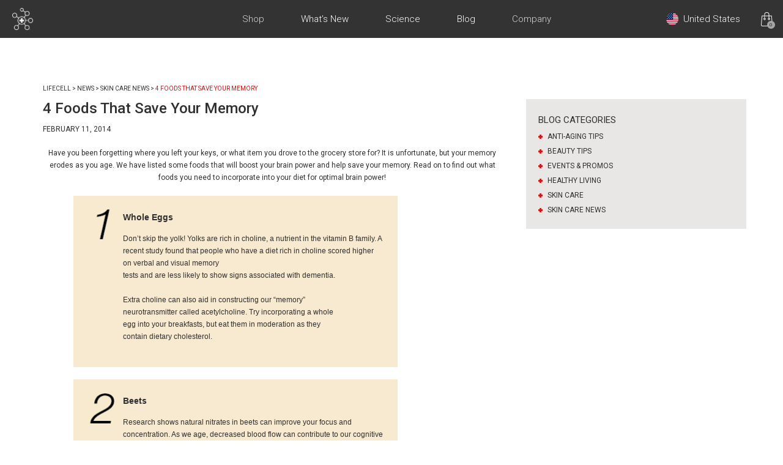

--- FILE ---
content_type: text/html; charset=UTF-8
request_url: https://www.lifecellskin.com/news/4-foods-that-save-your-memory/
body_size: 15855
content:
<!DOCTYPE html>
<!--[if lt IE 7 ]>
      <html class="ie ie6" lang="en-US"> <![endif]-->
<!--[if IE 7 ]>
      <html class="ie ie7" lang="en-US"> <![endif]-->
<!--[if IE 8 ]>
      <html class="ie ie8" lang="en-US"> <![endif]-->
<!--[if IE 9 ]>
      <html class="ie ie9" lang="en-US"> <![endif]-->
<!--[if (gte IE 10)|!(IE)]><!-->
<html lang="en-US">
<!--<![endif]-->

<!-- Font Awesome -->
<link rel="stylesheet" href="https://use.fontawesome.com/releases/v5.8.2/css/all.css" integrity="sha384-oS3vJWv+0UjzBfQzYUhtDYW+Pj2yciDJxpsK1OYPAYjqT085Qq/1cq5FLXAZQ7Ay" crossorigin="anonymous">
<!-- Google Font -->
<link href="https://fonts.googleapis.com/css2?family=Roboto:wght@100;300;400;500;700&display=swap" rel="stylesheet">

<head><script>(function(w,i,g){w[g]=w[g]||[];if(typeof w[g].push=='function')w[g].push(i)})
(window,'GTM-MR2CMM','google_tags_first_party');</script><script>(function(w,d,s,l){w[l]=w[l]||[];(function(){w[l].push(arguments);})('set', 'developer_id.dYzg1YT', true);
		w[l].push({'gtm.start':new Date().getTime(),event:'gtm.js'});var f=d.getElementsByTagName(s)[0],
		j=d.createElement(s);j.async=true;j.src='/6r2t/';
		f.parentNode.insertBefore(j,f);
		})(window,document,'script','dataLayer');</script>
    <!-- <meta charset="UTF-8"> -->
    <!--[if IE]><meta http-equiv='X-UA-Compatible' content='IE=edge,chrome=1'><![endif]-->

    <title>4 Foods That Save Your Memory - LifeCell</title>
    <meta http-equiv="Content-Type" content="text/html; charset=utf-8" />
    <link rel="profile" href="http://gmpg.org/xfn/11">
    <link rel="pingback" href="https://www.lifecellskin.com/xmlrpc.php">

    <!--[if lt IE 9]>
    <script src="/wp-content/themes/lifecell-theme/js/html5.js"></script>
    <![endif]-->

    <!-- Mobile Specific Metas ================================================== -->

    <meta name="viewport" content="width=device-width,initial-scale=1,maximum-scale=1" />

    <!-- Google -->
    <meta name="google-site-verification" content="lrZFv29TGY9QSP7vp_6kEGk_BFep58d4LUQ7dLVrLPc" />
    <!-- Google -->

    <!-- Pinterest -->
    <meta name="p:domain_verify" content="bcef35de752ab2fae8879852a80cb633" />
    <meta name="p:domain_verify" content="3dd4f3e134ed4765a80c1f610607f382" />
    <meta name="p:domain_verify" content="6d5ba5665aad1620445c998472d0d737" />
    <meta name="format-detection" content="telephone=no" />
    <meta name='robots' content='index, follow, max-image-preview:large, max-snippet:-1, max-video-preview:-1' />

	<!-- This site is optimized with the Yoast SEO plugin v26.6 - https://yoast.com/wordpress/plugins/seo/ -->
	<meta name="description" content="Discover LifeCell™ Skincare Official Site. Dermatologist recommended anti-aging skin care formulated to reduce the appearance of wrinkles and fine lines." />
	<link rel="canonical" href="https://www.lifecellskin.com/news/4-foods-that-save-your-memory/" />
	<meta property="og:locale" content="en_US" />
	<meta property="og:type" content="article" />
	<meta property="og:title" content="4 Foods That Save Your Memory - LifeCell" />
	<meta property="og:description" content="Discover LifeCell™ Skincare Official Site. Dermatologist recommended anti-aging skin care formulated to reduce the appearance of wrinkles and fine lines." />
	<meta property="og:url" content="https://www.lifecellskin.com/news/4-foods-that-save-your-memory/" />
	<meta property="og:site_name" content="LifeCell" />
	<meta property="article:published_time" content="2014-02-11T20:47:26+00:00" />
	<meta property="article:modified_time" content="2025-10-08T13:40:42+00:00" />
	<meta property="og:image" content="https://www.lifecellskin.com/wp-content/uploads/2016/10/dwcwecd.jpg" />
	<meta property="og:image:width" content="676" />
	<meta property="og:image:height" content="217" />
	<meta property="og:image:type" content="image/jpeg" />
	<meta name="author" content="petervas" />
	<meta name="twitter:card" content="summary_large_image" />
	<meta name="twitter:label1" content="Written by" />
	<meta name="twitter:data1" content="petervas" />
	<meta name="twitter:label2" content="Est. reading time" />
	<meta name="twitter:data2" content="3 minutes" />
	<script type="application/ld+json" class="yoast-schema-graph">{"@context":"https://schema.org","@graph":[{"@type":"WebPage","@id":"https://www.lifecellskin.com/news/4-foods-that-save-your-memory/","url":"https://www.lifecellskin.com/news/4-foods-that-save-your-memory/","name":"4 Foods That Save Your Memory - LifeCell","isPartOf":{"@id":"https://www.lifecellskin.com/#website"},"primaryImageOfPage":{"@id":"https://www.lifecellskin.com/news/4-foods-that-save-your-memory/#primaryimage"},"image":{"@id":"https://www.lifecellskin.com/news/4-foods-that-save-your-memory/#primaryimage"},"thumbnailUrl":"/wp-content/uploads/2016/10/dwcwecd.jpg","datePublished":"2014-02-11T20:47:26+00:00","dateModified":"2025-10-08T13:40:42+00:00","author":{"@id":"https://www.lifecellskin.com/#/schema/person/d5acd6c7a2f81e81789273dc6161ab07"},"description":"Discover LifeCell™ Skincare Official Site. Dermatologist recommended anti-aging skin care formulated to reduce the appearance of wrinkles and fine lines.","breadcrumb":{"@id":"https://www.lifecellskin.com/news/4-foods-that-save-your-memory/#breadcrumb"},"inLanguage":"en-US","potentialAction":[{"@type":"ReadAction","target":["https://www.lifecellskin.com/news/4-foods-that-save-your-memory/"]}]},{"@type":"ImageObject","inLanguage":"en-US","@id":"https://www.lifecellskin.com/news/4-foods-that-save-your-memory/#primaryimage","url":"/wp-content/uploads/2016/10/dwcwecd.jpg","contentUrl":"/wp-content/uploads/2016/10/dwcwecd.jpg","width":676,"height":217},{"@type":"BreadcrumbList","@id":"https://www.lifecellskin.com/news/4-foods-that-save-your-memory/#breadcrumb","itemListElement":[{"@type":"ListItem","position":1,"name":"Home","item":"https://www.lifecellskin.com/"},{"@type":"ListItem","position":2,"name":"News","item":"https://new.lifecellskin.com/news/"},{"@type":"ListItem","position":3,"name":"4 Foods That Save Your Memory"}]},{"@type":"WebSite","@id":"https://www.lifecellskin.com/#website","url":"https://www.lifecellskin.com/","name":"LifeCell","description":"Discover LifeCell Skincare Official Site","potentialAction":[{"@type":"SearchAction","target":{"@type":"EntryPoint","urlTemplate":"https://www.lifecellskin.com/?s={search_term_string}"},"query-input":{"@type":"PropertyValueSpecification","valueRequired":true,"valueName":"search_term_string"}}],"inLanguage":"en-US"},{"@type":"Person","@id":"https://www.lifecellskin.com/#/schema/person/d5acd6c7a2f81e81789273dc6161ab07","name":"petervas","image":{"@type":"ImageObject","inLanguage":"en-US","@id":"https://www.lifecellskin.com/#/schema/person/image/","url":"https://secure.gravatar.com/avatar/977445efd64e84d1609860ecf474b9f2971ade2e3990c00484b9e8e2ced23289?s=96&d=mm&r=g","contentUrl":"https://secure.gravatar.com/avatar/977445efd64e84d1609860ecf474b9f2971ade2e3990c00484b9e8e2ced23289?s=96&d=mm&r=g","caption":"petervas"},"url":"https://www.lifecellskin.com/news/author/petervas/"}]}</script>
	<!-- / Yoast SEO plugin. -->


<link rel='dns-prefetch' href='//assets.lifecellskin.com' />
<link rel='dns-prefetch' href='//unpkg.com' />
<link rel="alternate" type="application/rss+xml" title="LifeCell &raquo; Feed" href="https://www.lifecellskin.com/feed/" />
<link rel="alternate" type="application/rss+xml" title="LifeCell &raquo; Comments Feed" href="https://www.lifecellskin.com/comments/feed/" />
<link rel="alternate" title="oEmbed (JSON)" type="application/json+oembed" href="https://www.lifecellskin.com/wp-json/oembed/1.0/embed?url=https%3A%2F%2Fwww.lifecellskin.com%2Fnews%2F4-foods-that-save-your-memory%2F" />
<link rel="alternate" title="oEmbed (XML)" type="text/xml+oembed" href="https://www.lifecellskin.com/wp-json/oembed/1.0/embed?url=https%3A%2F%2Fwww.lifecellskin.com%2Fnews%2F4-foods-that-save-your-memory%2F&#038;format=xml" />
<style id='wp-img-auto-sizes-contain-inline-css' type='text/css'>
img:is([sizes=auto i],[sizes^="auto," i]){contain-intrinsic-size:3000px 1500px}
/*# sourceURL=wp-img-auto-sizes-contain-inline-css */
</style>
<link rel='stylesheet' id='bootstrap-css' href='//assets.lifecellskin.com/wp-content/themes/lifecell-2025/assets/vendor/bootstrap.min.css' type='text/css' media='all' />
<link rel='stylesheet' id='hamburgers-css' href='//assets.lifecellskin.com/wp-content/themes/lifecell-2025/assets/vendor/hamburgers.css' type='text/css' media='all' />
<style id='wp-block-library-inline-css' type='text/css'>
:root{--wp-block-synced-color:#7a00df;--wp-block-synced-color--rgb:122,0,223;--wp-bound-block-color:var(--wp-block-synced-color);--wp-editor-canvas-background:#ddd;--wp-admin-theme-color:#007cba;--wp-admin-theme-color--rgb:0,124,186;--wp-admin-theme-color-darker-10:#006ba1;--wp-admin-theme-color-darker-10--rgb:0,107,160.5;--wp-admin-theme-color-darker-20:#005a87;--wp-admin-theme-color-darker-20--rgb:0,90,135;--wp-admin-border-width-focus:2px}@media (min-resolution:192dpi){:root{--wp-admin-border-width-focus:1.5px}}.wp-element-button{cursor:pointer}:root .has-very-light-gray-background-color{background-color:#eee}:root .has-very-dark-gray-background-color{background-color:#313131}:root .has-very-light-gray-color{color:#eee}:root .has-very-dark-gray-color{color:#313131}:root .has-vivid-green-cyan-to-vivid-cyan-blue-gradient-background{background:linear-gradient(135deg,#00d084,#0693e3)}:root .has-purple-crush-gradient-background{background:linear-gradient(135deg,#34e2e4,#4721fb 50%,#ab1dfe)}:root .has-hazy-dawn-gradient-background{background:linear-gradient(135deg,#faaca8,#dad0ec)}:root .has-subdued-olive-gradient-background{background:linear-gradient(135deg,#fafae1,#67a671)}:root .has-atomic-cream-gradient-background{background:linear-gradient(135deg,#fdd79a,#004a59)}:root .has-nightshade-gradient-background{background:linear-gradient(135deg,#330968,#31cdcf)}:root .has-midnight-gradient-background{background:linear-gradient(135deg,#020381,#2874fc)}:root{--wp--preset--font-size--normal:16px;--wp--preset--font-size--huge:42px}.has-regular-font-size{font-size:1em}.has-larger-font-size{font-size:2.625em}.has-normal-font-size{font-size:var(--wp--preset--font-size--normal)}.has-huge-font-size{font-size:var(--wp--preset--font-size--huge)}.has-text-align-center{text-align:center}.has-text-align-left{text-align:left}.has-text-align-right{text-align:right}.has-fit-text{white-space:nowrap!important}#end-resizable-editor-section{display:none}.aligncenter{clear:both}.items-justified-left{justify-content:flex-start}.items-justified-center{justify-content:center}.items-justified-right{justify-content:flex-end}.items-justified-space-between{justify-content:space-between}.screen-reader-text{border:0;clip-path:inset(50%);height:1px;margin:-1px;overflow:hidden;padding:0;position:absolute;width:1px;word-wrap:normal!important}.screen-reader-text:focus{background-color:#ddd;clip-path:none;color:#444;display:block;font-size:1em;height:auto;left:5px;line-height:normal;padding:15px 23px 14px;text-decoration:none;top:5px;width:auto;z-index:100000}html :where(.has-border-color){border-style:solid}html :where([style*=border-top-color]){border-top-style:solid}html :where([style*=border-right-color]){border-right-style:solid}html :where([style*=border-bottom-color]){border-bottom-style:solid}html :where([style*=border-left-color]){border-left-style:solid}html :where([style*=border-width]){border-style:solid}html :where([style*=border-top-width]){border-top-style:solid}html :where([style*=border-right-width]){border-right-style:solid}html :where([style*=border-bottom-width]){border-bottom-style:solid}html :where([style*=border-left-width]){border-left-style:solid}html :where(img[class*=wp-image-]){height:auto;max-width:100%}:where(figure){margin:0 0 1em}html :where(.is-position-sticky){--wp-admin--admin-bar--position-offset:var(--wp-admin--admin-bar--height,0px)}@media screen and (max-width:600px){html :where(.is-position-sticky){--wp-admin--admin-bar--position-offset:0px}}

/*# sourceURL=wp-block-library-inline-css */
</style><link rel='stylesheet' id='wc-blocks-style-css' href='/wp-content/plugins/woocommerce/assets/client/blocks/wc-blocks.css' type='text/css' media='all' />
<style id='global-styles-inline-css' type='text/css'>
:root{--wp--preset--aspect-ratio--square: 1;--wp--preset--aspect-ratio--4-3: 4/3;--wp--preset--aspect-ratio--3-4: 3/4;--wp--preset--aspect-ratio--3-2: 3/2;--wp--preset--aspect-ratio--2-3: 2/3;--wp--preset--aspect-ratio--16-9: 16/9;--wp--preset--aspect-ratio--9-16: 9/16;--wp--preset--color--black: #000000;--wp--preset--color--cyan-bluish-gray: #abb8c3;--wp--preset--color--white: #ffffff;--wp--preset--color--pale-pink: #f78da7;--wp--preset--color--vivid-red: #cf2e2e;--wp--preset--color--luminous-vivid-orange: #ff6900;--wp--preset--color--luminous-vivid-amber: #fcb900;--wp--preset--color--light-green-cyan: #7bdcb5;--wp--preset--color--vivid-green-cyan: #00d084;--wp--preset--color--pale-cyan-blue: #8ed1fc;--wp--preset--color--vivid-cyan-blue: #0693e3;--wp--preset--color--vivid-purple: #9b51e0;--wp--preset--gradient--vivid-cyan-blue-to-vivid-purple: linear-gradient(135deg,rgb(6,147,227) 0%,rgb(155,81,224) 100%);--wp--preset--gradient--light-green-cyan-to-vivid-green-cyan: linear-gradient(135deg,rgb(122,220,180) 0%,rgb(0,208,130) 100%);--wp--preset--gradient--luminous-vivid-amber-to-luminous-vivid-orange: linear-gradient(135deg,rgb(252,185,0) 0%,rgb(255,105,0) 100%);--wp--preset--gradient--luminous-vivid-orange-to-vivid-red: linear-gradient(135deg,rgb(255,105,0) 0%,rgb(207,46,46) 100%);--wp--preset--gradient--very-light-gray-to-cyan-bluish-gray: linear-gradient(135deg,rgb(238,238,238) 0%,rgb(169,184,195) 100%);--wp--preset--gradient--cool-to-warm-spectrum: linear-gradient(135deg,rgb(74,234,220) 0%,rgb(151,120,209) 20%,rgb(207,42,186) 40%,rgb(238,44,130) 60%,rgb(251,105,98) 80%,rgb(254,248,76) 100%);--wp--preset--gradient--blush-light-purple: linear-gradient(135deg,rgb(255,206,236) 0%,rgb(152,150,240) 100%);--wp--preset--gradient--blush-bordeaux: linear-gradient(135deg,rgb(254,205,165) 0%,rgb(254,45,45) 50%,rgb(107,0,62) 100%);--wp--preset--gradient--luminous-dusk: linear-gradient(135deg,rgb(255,203,112) 0%,rgb(199,81,192) 50%,rgb(65,88,208) 100%);--wp--preset--gradient--pale-ocean: linear-gradient(135deg,rgb(255,245,203) 0%,rgb(182,227,212) 50%,rgb(51,167,181) 100%);--wp--preset--gradient--electric-grass: linear-gradient(135deg,rgb(202,248,128) 0%,rgb(113,206,126) 100%);--wp--preset--gradient--midnight: linear-gradient(135deg,rgb(2,3,129) 0%,rgb(40,116,252) 100%);--wp--preset--font-size--small: 13px;--wp--preset--font-size--medium: 20px;--wp--preset--font-size--large: 36px;--wp--preset--font-size--x-large: 42px;--wp--preset--spacing--20: 0.44rem;--wp--preset--spacing--30: 0.67rem;--wp--preset--spacing--40: 1rem;--wp--preset--spacing--50: 1.5rem;--wp--preset--spacing--60: 2.25rem;--wp--preset--spacing--70: 3.38rem;--wp--preset--spacing--80: 5.06rem;--wp--preset--shadow--natural: 6px 6px 9px rgba(0, 0, 0, 0.2);--wp--preset--shadow--deep: 12px 12px 50px rgba(0, 0, 0, 0.4);--wp--preset--shadow--sharp: 6px 6px 0px rgba(0, 0, 0, 0.2);--wp--preset--shadow--outlined: 6px 6px 0px -3px rgb(255, 255, 255), 6px 6px rgb(0, 0, 0);--wp--preset--shadow--crisp: 6px 6px 0px rgb(0, 0, 0);}:where(.is-layout-flex){gap: 0.5em;}:where(.is-layout-grid){gap: 0.5em;}body .is-layout-flex{display: flex;}.is-layout-flex{flex-wrap: wrap;align-items: center;}.is-layout-flex > :is(*, div){margin: 0;}body .is-layout-grid{display: grid;}.is-layout-grid > :is(*, div){margin: 0;}:where(.wp-block-columns.is-layout-flex){gap: 2em;}:where(.wp-block-columns.is-layout-grid){gap: 2em;}:where(.wp-block-post-template.is-layout-flex){gap: 1.25em;}:where(.wp-block-post-template.is-layout-grid){gap: 1.25em;}.has-black-color{color: var(--wp--preset--color--black) !important;}.has-cyan-bluish-gray-color{color: var(--wp--preset--color--cyan-bluish-gray) !important;}.has-white-color{color: var(--wp--preset--color--white) !important;}.has-pale-pink-color{color: var(--wp--preset--color--pale-pink) !important;}.has-vivid-red-color{color: var(--wp--preset--color--vivid-red) !important;}.has-luminous-vivid-orange-color{color: var(--wp--preset--color--luminous-vivid-orange) !important;}.has-luminous-vivid-amber-color{color: var(--wp--preset--color--luminous-vivid-amber) !important;}.has-light-green-cyan-color{color: var(--wp--preset--color--light-green-cyan) !important;}.has-vivid-green-cyan-color{color: var(--wp--preset--color--vivid-green-cyan) !important;}.has-pale-cyan-blue-color{color: var(--wp--preset--color--pale-cyan-blue) !important;}.has-vivid-cyan-blue-color{color: var(--wp--preset--color--vivid-cyan-blue) !important;}.has-vivid-purple-color{color: var(--wp--preset--color--vivid-purple) !important;}.has-black-background-color{background-color: var(--wp--preset--color--black) !important;}.has-cyan-bluish-gray-background-color{background-color: var(--wp--preset--color--cyan-bluish-gray) !important;}.has-white-background-color{background-color: var(--wp--preset--color--white) !important;}.has-pale-pink-background-color{background-color: var(--wp--preset--color--pale-pink) !important;}.has-vivid-red-background-color{background-color: var(--wp--preset--color--vivid-red) !important;}.has-luminous-vivid-orange-background-color{background-color: var(--wp--preset--color--luminous-vivid-orange) !important;}.has-luminous-vivid-amber-background-color{background-color: var(--wp--preset--color--luminous-vivid-amber) !important;}.has-light-green-cyan-background-color{background-color: var(--wp--preset--color--light-green-cyan) !important;}.has-vivid-green-cyan-background-color{background-color: var(--wp--preset--color--vivid-green-cyan) !important;}.has-pale-cyan-blue-background-color{background-color: var(--wp--preset--color--pale-cyan-blue) !important;}.has-vivid-cyan-blue-background-color{background-color: var(--wp--preset--color--vivid-cyan-blue) !important;}.has-vivid-purple-background-color{background-color: var(--wp--preset--color--vivid-purple) !important;}.has-black-border-color{border-color: var(--wp--preset--color--black) !important;}.has-cyan-bluish-gray-border-color{border-color: var(--wp--preset--color--cyan-bluish-gray) !important;}.has-white-border-color{border-color: var(--wp--preset--color--white) !important;}.has-pale-pink-border-color{border-color: var(--wp--preset--color--pale-pink) !important;}.has-vivid-red-border-color{border-color: var(--wp--preset--color--vivid-red) !important;}.has-luminous-vivid-orange-border-color{border-color: var(--wp--preset--color--luminous-vivid-orange) !important;}.has-luminous-vivid-amber-border-color{border-color: var(--wp--preset--color--luminous-vivid-amber) !important;}.has-light-green-cyan-border-color{border-color: var(--wp--preset--color--light-green-cyan) !important;}.has-vivid-green-cyan-border-color{border-color: var(--wp--preset--color--vivid-green-cyan) !important;}.has-pale-cyan-blue-border-color{border-color: var(--wp--preset--color--pale-cyan-blue) !important;}.has-vivid-cyan-blue-border-color{border-color: var(--wp--preset--color--vivid-cyan-blue) !important;}.has-vivid-purple-border-color{border-color: var(--wp--preset--color--vivid-purple) !important;}.has-vivid-cyan-blue-to-vivid-purple-gradient-background{background: var(--wp--preset--gradient--vivid-cyan-blue-to-vivid-purple) !important;}.has-light-green-cyan-to-vivid-green-cyan-gradient-background{background: var(--wp--preset--gradient--light-green-cyan-to-vivid-green-cyan) !important;}.has-luminous-vivid-amber-to-luminous-vivid-orange-gradient-background{background: var(--wp--preset--gradient--luminous-vivid-amber-to-luminous-vivid-orange) !important;}.has-luminous-vivid-orange-to-vivid-red-gradient-background{background: var(--wp--preset--gradient--luminous-vivid-orange-to-vivid-red) !important;}.has-very-light-gray-to-cyan-bluish-gray-gradient-background{background: var(--wp--preset--gradient--very-light-gray-to-cyan-bluish-gray) !important;}.has-cool-to-warm-spectrum-gradient-background{background: var(--wp--preset--gradient--cool-to-warm-spectrum) !important;}.has-blush-light-purple-gradient-background{background: var(--wp--preset--gradient--blush-light-purple) !important;}.has-blush-bordeaux-gradient-background{background: var(--wp--preset--gradient--blush-bordeaux) !important;}.has-luminous-dusk-gradient-background{background: var(--wp--preset--gradient--luminous-dusk) !important;}.has-pale-ocean-gradient-background{background: var(--wp--preset--gradient--pale-ocean) !important;}.has-electric-grass-gradient-background{background: var(--wp--preset--gradient--electric-grass) !important;}.has-midnight-gradient-background{background: var(--wp--preset--gradient--midnight) !important;}.has-small-font-size{font-size: var(--wp--preset--font-size--small) !important;}.has-medium-font-size{font-size: var(--wp--preset--font-size--medium) !important;}.has-large-font-size{font-size: var(--wp--preset--font-size--large) !important;}.has-x-large-font-size{font-size: var(--wp--preset--font-size--x-large) !important;}
/*# sourceURL=global-styles-inline-css */
</style>

<style id='classic-theme-styles-inline-css' type='text/css'>
/*! This file is auto-generated */
.wp-block-button__link{color:#fff;background-color:#32373c;border-radius:9999px;box-shadow:none;text-decoration:none;padding:calc(.667em + 2px) calc(1.333em + 2px);font-size:1.125em}.wp-block-file__button{background:#32373c;color:#fff;text-decoration:none}
/*# sourceURL=/wp-includes/css/classic-themes.min.css */
</style>
<link rel='stylesheet' id='woocommerce-layout-css' href='/wp-content/plugins/woocommerce/assets/css/woocommerce-layout.css' type='text/css' media='all' />
<link rel='stylesheet' id='woocommerce-smallscreen-css' href='/wp-content/plugins/woocommerce/assets/css/woocommerce-smallscreen.css' type='text/css' media='only screen and (max-width: 768px)' />
<style id='woocommerce-inline-inline-css' type='text/css'>
.woocommerce form .form-row .required { visibility: visible; }
/*# sourceURL=woocommerce-inline-inline-css */
</style>
<link rel='stylesheet' id='brands-styles-css' href='/wp-content/plugins/woocommerce/assets/css/brands.css' type='text/css' media='all' />
<link rel='stylesheet' id='skeleton-style-css' href='//assets.lifecellskin.com/wp-content/themes/lifecell-2025/style.css' type='text/css' media='all' />
<link rel='stylesheet' id='woocommerce-css' href='/wp-content/themes/lifecell-2025/woocommerce.css' type='text/css' media='screen' />
<link rel='stylesheet' id='skeleton-css' href='//assets.lifecellskin.com/wp-content/themes/lifecell-theme/css/skeleton-1140.css' type='text/css' media='screen' />
<link rel='stylesheet' id='theme-2019-css-css' href='//assets.lifecellskin.com/wp-content/themes/lifecell-2025/dist/main.css?v=1769612692' type='text/css' media='all' />
<link rel='stylesheet' id='wooajaxcart-css' href='/wp-content/plugins/woocommerce-ajax-cart/wooajaxcart.css' type='text/css' media='all' />
<script type="text/template" id="tmpl-variation-template">
	<div class="woocommerce-variation-description">{{{ data.variation.variation_description }}}</div>
	<div class="woocommerce-variation-price">{{{ data.variation.price_html }}}</div>
	<div class="woocommerce-variation-availability">{{{ data.variation.availability_html }}}</div>
</script>
<script type="text/template" id="tmpl-unavailable-variation-template">
	<p role="alert">Sorry, this product is unavailable. Please choose a different combination.</p>
</script>
<script type="text/javascript" src="https://ajax.googleapis.com/ajax/libs/jquery/3.5.1/jquery.min.js" id="jquery-core-js"></script>
<script type="text/javascript" src="//assets.lifecellskin.com/wp-content/themes/lifecell-2025/assets/js/bootstrap.min.js" id="bootstrap-js"></script>
<script type="text/javascript" src="https://www.lifecellskin.com/wp-includes/js/underscore.min.js" id="underscore-js"></script>
<script type="text/javascript" id="wp-util-js-extra">
/* <![CDATA[ */
var _wpUtilSettings = {"ajax":{"url":"/wp-admin/admin-ajax.php"}};
//# sourceURL=wp-util-js-extra
/* ]]> */
</script>
<script type="text/javascript" src="https://www.lifecellskin.com/wp-includes/js/wp-util.min.js" id="wp-util-js"></script>
<script type="text/javascript" src="/wp-content/plugins/woocommerce/assets/js/jquery-blockui/jquery.blockUI.min.js" id="jquery-blockui-js" data-wp-strategy="defer"></script>
<script type="text/javascript" id="wc-add-to-cart-js-extra">
/* <![CDATA[ */
var wc_add_to_cart_params = {"ajax_url":"/wp-admin/admin-ajax.php","wc_ajax_url":"/?wc-ajax=%%endpoint%%","i18n_view_cart":"View cart","cart_url":"https://www.lifecellskin.com/cart/","is_cart":"","cart_redirect_after_add":"no"};
//# sourceURL=wc-add-to-cart-js-extra
/* ]]> */
</script>
<script type="text/javascript" src="/wp-content/plugins/woocommerce/assets/js/frontend/add-to-cart.min.js" id="wc-add-to-cart-js" defer="defer" data-wp-strategy="defer"></script>
<script type="text/javascript" src="/wp-content/plugins/woocommerce/assets/js/js-cookie/js.cookie.min.js" id="js-cookie-js" defer="defer" data-wp-strategy="defer"></script>
<script type="text/javascript" id="woocommerce-js-extra">
/* <![CDATA[ */
var woocommerce_params = {"ajax_url":"/wp-admin/admin-ajax.php","wc_ajax_url":"/?wc-ajax=%%endpoint%%","i18n_password_show":"Show password","i18n_password_hide":"Hide password"};
//# sourceURL=woocommerce-js-extra
/* ]]> */
</script>
<script type="text/javascript" src="/wp-content/plugins/woocommerce/assets/js/frontend/woocommerce.min.js" id="woocommerce-js" defer="defer" data-wp-strategy="defer"></script>
<script type="text/javascript" id="wooajaxcart-js-extra">
/* <![CDATA[ */
var sbsc_translations = {"add_to_cart_one":"Add to cart, 1 item added","add_to_cart_multiple":"Add to cart, %s items added"};
//# sourceURL=wooajaxcart-js-extra
/* ]]> */
</script>
<script type="text/javascript" src="/wp-content/plugins/woocommerce-ajax-cart/wooajaxcart.js" id="wooajaxcart-js"></script>
<script type="text/javascript" id="whp2206front.js8853-js-extra">
/* <![CDATA[ */
var whp_local_data = {"add_url":"https://www.lifecellskin.com/wp-admin/post-new.php?post_type=event","ajaxurl":"https://www.lifecellskin.com/wp-admin/admin-ajax.php"};
//# sourceURL=whp2206front.js8853-js-extra
/* ]]> */
</script>
<script type="text/javascript" src="/wp-content/plugins/wp-security-hardening/modules/js/front.js" id="whp2206front.js8853-js"></script>
<link rel="https://api.w.org/" href="https://www.lifecellskin.com/wp-json/" /><link rel="alternate" title="JSON" type="application/json" href="https://www.lifecellskin.com/wp-json/wp/v2/posts/240" /><link rel="EditURI" type="application/rsd+xml" title="RSD" href="https://www.lifecellskin.com/xmlrpc.php?rsd" />

<link rel='shortlink' href='https://www.lifecellskin.com/?p=240' />
<meta name="generator" content="Redux 4.5.9" />	<noscript><style>.woocommerce-product-gallery{ opacity: 1 !important; }</style></noscript>
	<!-- Start VWO Async SmartCode -->
<link rel="preconnect" href="https://dev.visualwebsiteoptimizer.com" />
<script type='text/javascript' id='vwoCode'>
window._vwo_code || (function() {
var account_id=37261,
version=2.1,
settings_tolerance=2000,
hide_element='body',
hide_element_style = 'opacity:0 !important;filter:alpha(opacity=0) !important;background:none !important;transition:none !important;',
/* DO NOT EDIT BELOW THIS LINE */
f=false,w=window,d=document,v=d.querySelector('#vwoCode'),cK='_vwo_'+account_id+'_settings',cc={};try{var c=JSON.parse(localStorage.getItem('_vwo_'+account_id+'_config'));cc=c&&typeof c==='object'?c:{}}catch(e){}var stT=cc.stT==='session'?w.sessionStorage:w.localStorage;code={nonce:v&&v.nonce,use_existing_jquery:function(){return typeof use_existing_jquery!=='undefined'?use_existing_jquery:undefined},library_tolerance:function(){return typeof library_tolerance!=='undefined'?library_tolerance:undefined},settings_tolerance:function(){return cc.sT||settings_tolerance},hide_element_style:function(){return'{'+(cc.hES||hide_element_style)+'}'},hide_element:function(){if(performance.getEntriesByName('first-contentful-paint')[0]){return''}return typeof cc.hE==='string'?cc.hE:hide_element},getVersion:function(){return version},finish:function(e){if(!f){f=true;var t=d.getElementById('_vis_opt_path_hides');if(t)t.parentNode.removeChild(t);if(e)(new Image).src='https://dev.visualwebsiteoptimizer.com/ee.gif?a='+account_id+e}},finished:function(){return f},addScript:function(e){var t=d.createElement('script');t.type='text/javascript';if(e.src){t.src=e.src}else{t.text=e.text}v&&t.setAttribute('nonce',v.nonce);d.getElementsByTagName('head')[0].appendChild(t)},load:function(e,t){var n=this.getSettings(),i=d.createElement('script'),r=this;t=t||{};if(n){i.textContent=n;d.getElementsByTagName('head')[0].appendChild(i);if(!w.VWO||VWO.caE){stT.removeItem(cK);r.load(e)}}else{var o=new XMLHttpRequest;o.open('GET',e,true);o.withCredentials=!t.dSC;o.responseType=t.responseType||'text';o.onload=function(){if(t.onloadCb){return t.onloadCb(o,e)}if(o.status===200||o.status===304){_vwo_code.addScript({text:o.responseText})}else{_vwo_code.finish('&e=loading_failure:'+e)}};o.onerror=function(){if(t.onerrorCb){return t.onerrorCb(e)}_vwo_code.finish('&e=loading_failure:'+e)};o.send()}},getSettings:function(){try{var e=stT.getItem(cK);if(!e){return}e=JSON.parse(e);if(Date.now()>e.e){stT.removeItem(cK);return}return e.s}catch(e){return}},init:function(){if(d.URL.indexOf('__vwo_disable__')>-1)return;var e=this.settings_tolerance();w._vwo_settings_timer=setTimeout(function(){_vwo_code.finish();stT.removeItem(cK)},e);var t;if(this.hide_element()!=='body'){t=d.createElement('style');var n=this.hide_element(),i=n?n+this.hide_element_style():'',r=d.getElementsByTagName('head')[0];t.setAttribute('id','_vis_opt_path_hides');v&&t.setAttribute('nonce',v.nonce);t.setAttribute('type','text/css');if(t.styleSheet)t.styleSheet.cssText=i;else t.appendChild(d.createTextNode(i));r.appendChild(t)}else{t=d.getElementsByTagName('head')[0];var i=d.createElement('div');i.style.cssText='z-index: 2147483647 !important;position: fixed !important;left: 0 !important;top: 0 !important;width: 100% !important;height: 100% !important;background: white !important;display: block !important;';i.setAttribute('id','_vis_opt_path_hides');i.classList.add('_vis_hide_layer');t.parentNode.insertBefore(i,t.nextSibling)}var o=window._vis_opt_url||d.URL,s='https://dev.visualwebsiteoptimizer.com/j.php?a='+account_id+'&u='+encodeURIComponent(o)+'&vn='+version;if(w.location.search.indexOf('_vwo_xhr')!==-1){this.addScript({src:s})}else{this.load(s+'&x=true')}}};w._vwo_code=code;code.init();})();
</script>
<!-- End VWO Async SmartCode -->

<!-- Taboola Pixel Code -->
<script type='text/javascript'>
  window._tfa = window._tfa || [];
  window._tfa.push({notify: 'event', name: 'page_view', id: 1941281});
  !function (t, f, a, x) {
         if (!document.getElementById(x)) {
            t.async = 1;t.src = a;t.id=x;f.parentNode.insertBefore(t, f);
         }
  }(document.createElement('script'),
  document.getElementsByTagName('script')[0],
  '//cdn.taboola.com/libtrc/unip/1941281/tfa.js',
  'tb_tfa_script');
</script>
<!-- End of Taboola Pixel Code -->
<link rel='stylesheet' id='whp8165tw-bs4.css-css' href='/wp-content/plugins/wp-security-hardening/modules/inc/assets/css/tw-bs4.css' type='text/css' media='all' />
<link rel='stylesheet' id='whp4394font-awesome.min.css-css' href='/wp-content/plugins/wp-security-hardening/modules/inc/fa/css/font-awesome.min.css' type='text/css' media='all' />
<link rel='stylesheet' id='whp2927front.css-css' href='/wp-content/plugins/wp-security-hardening/modules/css/front.css' type='text/css' media='all' />
</head>

<body class="wp-singular post-template-default single single-post postid-240 single-format-standard wp-theme-lifecell-theme wp-child-theme-lifecell-2025 theme-lifecell-theme woocommerce-no-js en_US sidebar-right">
    <a class="skip-to-content-link sr-only" href="#content">skip to main content</a>
    <div class="alert-container">

        
    </div>



    <div id="wrap" class="container"><div id="header" class="header">
<div class="inner">
<!-- Google Tag Manager -->
    <noscript><iframe src="//www.googletagmanager.com/ns.html?id=GTM-MR2CMM"
    height="0" width="0" style="display:none;visibility:hidden"></iframe></noscript>
    <script>(function(w,d,s,l,i){w[l]=w[l]||[];w[l].push({'gtm.start':
    new Date().getTime(),event:'gtm.js'});var f=d.getElementsByTagName(s)[0],
    j=d.createElement(s),dl=l!='dataLayer'?'&l='+l:'';j.async=true;j.src=
    '//www.googletagmanager.com/gtm.js?id='+i+dl;f.parentNode.insertBefore(j,f);
    })(window,document,'script','dataLayer','GTM-MR2CMM');</script>
    <!-- End Google Tag Manager --><div id="site-title"><a class="logotype-img" href="https://www.lifecellskin.com/" title="LifeCell" rel="home"><img src="//assets.lifecellskin.com/wp-content/uploads/2020/04/lifecelllogo@2x.png" alt="LifeCell"></a></div><!-- <div class="mobile-nav">
    <a href="#">
        <img src="//assets.lifecellskin.com/wp-content/themes/lifecell-2025/assets/img/2019/menu-opener.png" alt="">
    </a>
</div> -->

<button class="hamburger hamburger--collapse mobile-nav" type="button">
    <span class="hamburger-box">
        <span class="hamburger-inner"></span>
    </span>
</button>
<div class="us-flag">
    <img src="//assets.lifecellskin.com/wp-content/themes/lifecell-2025/assets/img/2020/flagusa@2x.png" alt="United States" /><span>United States</span>
</div>
<div class="js-drawer-open-right mobile-cart cart-overview">
    <a aria-label="Add to cart, %d items added" href="https://www.lifecellskin.com/cart/">
        <span class="cart-contents">0</span>
    </a>
</div>

<div id="navigation" class="row sixteen columns"><ul id="menu-main-menu" class="sf-js-enabled sf-arrows"><li id="menu-item-25547" class="menu-item menu-item-type-custom menu-item-object-custom menu-item-has-children menu-item-25547"><a href="#">Shop</a>
<ul class="sub-menu">
	<li id="menu-item-25196" class="menu-item menu-item-type-post_type menu-item-object-page menu-item-25196"><a href="https://www.lifecellskin.com/shop/">Skincare</a></li>
	<li id="menu-item-25548" class="menu-item menu-item-type-post_type menu-item-object-page menu-item-25548"><a href="https://www.lifecellskin.com/health-shop/">Health &#038; Wellness</a></li>
</ul>
</li>
<li id="menu-item-348" class="menu-item menu-item-type-post_type menu-item-object-product menu-item-348"><a href="https://www.lifecellskin.com/product/under-eye-cream/">What&#8217;s New</a></li>
<li id="menu-item-28" class="menu-item menu-item-type-post_type menu-item-object-page menu-item-28"><a href="https://www.lifecellskin.com/science/">Science</a></li>
<li id="menu-item-29" class="menu-item menu-item-type-post_type menu-item-object-page current_page_parent menu-item-29"><a href="https://www.lifecellskin.com/news/">Blog</a></li>
<li id="menu-item-25066" class="menu-item menu-item-type-post_type menu-item-object-page menu-item-has-children menu-item-25066"><a href="https://www.lifecellskin.com/company/about/">Company</a>
<ul class="sub-menu">
	<li id="menu-item-32" class="menu-item menu-item-type-post_type menu-item-object-page menu-item-32"><a href="https://www.lifecellskin.com/company/about/">Our Company</a></li>
	<li id="menu-item-31" class="menu-item menu-item-type-post_type menu-item-object-page menu-item-31"><a href="https://www.lifecellskin.com/company/info/">Information</a></li>
</ul>
</li>
</ul></div></div>
</div>
<!--/#header-->
<div class="main" role="main">
    <div class="container">
        <div class="row">
            <div class="col-12">
                <div class="breadcrumbs" typeof="BreadcrumbList" vocab="http://schema.org/">
                    <span property="itemListElement" typeof="ListItem"><a property="item" typeof="WebPage" title="Go to LifeCell." href="https://www.lifecellskin.com" class="home"><span property="name">LifeCell</span></a><meta property="position" content="1"></span> &gt; <span property="itemListElement" typeof="ListItem"><a property="item" typeof="WebPage" title="Go to News." href="https://www.lifecellskin.com/news/" class="post-root post post-post" aria-current="page"><span property="name">News</span></a><meta property="position" content="2"></span> &gt; <span property="itemListElement" typeof="ListItem"><a property="item" typeof="WebPage" title="Go to the Skin Care News category archives." href="https://www.lifecellskin.com/news/category/skin-care-news/" class="taxonomy category"><span property="name">Skin Care News</span></a><meta property="position" content="3"></span> &gt; <span property="itemListElement" typeof="ListItem"><a property="item" typeof="WebPage" title="Go to 4 Foods That Save Your Memory." href="https://www.lifecellskin.com/news/4-foods-that-save-your-memory/" class="post post-post current-item" aria-current="page"><span property="name">4 Foods That Save Your Memory</span></a><meta property="position" content="4"></span>                </div>
            </div>
            <div class="col-12 col-md-8">
                <a id="top"></a><div id="content" class="eleven columns">

<div id="post-240" class="single post-240 post type-post status-publish format-standard has-post-thumbnail hentry category-skin-care-news">
	<h1 class="entry-title">4 Foods That Save Your Memory</h1>

	<div class="entry-date">
        <div class="time-image"></div>
        <span>February 11, 2014</span>
    </div>

	<div class="entry-content">
	<p><center>Have you been forgetting where you left your keys, or what item you drove to the grocery store for? It is unfortunate, but your memory erodes as you age. We have listed some foods that will boost your brain power and help save your memory. Read on to find out what foods you need to incorporate into your diet for optimal brain power!</center><!-- Start Food 1 --></p>
<table style="border-collapse: collapse;" border="0" cellspacing="0" cellpadding="0">
<tbody>
<tr>
<td width="50"></td>
<td style="background-color: #f7ead0;" width="530">
<table style="border-collapse: collapse;" role="presentation" border="0" cellspacing="0" cellpadding="0">
<tbody>
<tr>
<td colspan="3" width="100%" height="20"></td>
</tr>
<tr>
<td style="margin: 0; padding: 0; vertical-align: top;" width="80"><img decoding="async" src="http://www.lifecellskin.com/promotions/images/newcampaign/1-light.png" alt="1" width="80" height="52" /></td>
<td style="font-family: Arial, sans-serif; font-size: 15px;" width="425">
<h2>Whole Eggs</h2>
<p>Don&#8217;t skip the yolk! Yolks are rich in choline, a nutrient in the vitamin B family. A recent study found that people who have a diet rich in choline scored higher on verbal and visual memory<br />
tests and are less likely to show signs associated with dementia.</p>
<p>Extra choline can also aid in constructing our &#8220;memory&#8221;<br />
neurotransmitter called acetylcholine. Try incorporating a whole<br />
egg into your breakfasts, but eat them in moderation as they<br />
contain dietary cholesterol.</td>
<td width="25"></td>
</tr>
<tr>
<td colspan="3" width="100%" height="20"></td>
</tr>
</tbody>
</table>
</td>
<td width="50"></td>
</tr>
</tbody>
</table>
<p><!-- Start Food 2 --></p>
<table style="border-collapse: collapse;" role="presentation" border="0" cellspacing="0" cellpadding="0">
<tbody>
<tr>
<td width="50"></td>
<td style="background-color: #f7ead0;" width="530">
<table style="border-collapse: collapse;" border="0" cellspacing="0" cellpadding="0">
<tbody>
<tr>
<td colspan="3" width="100%" height="20"></td>
</tr>
<tr>
<td style="margin: 0; padding: 0; vertical-align: top;" width="80"><img decoding="async" src="http://www.lifecellskin.com/promotions/images/newcampaign/2-light.png" alt="2" width="80" height="52" /></td>
<td style="font-family: Arial, sans-serif; font-size: 15px;" width="425">
<h2>Beets</h2>
<p>Research shows natural nitrates in beets can improve your focus and concentration. As we age, decreased blood flow can contribute to our cognitive decline, but research shows that the nitrates can help dilate your blood vessels and improve blood flow throughout the body – including your brain, thereby improving its function!</td>
<td width="25"></td>
</tr>
<tr>
<td colspan="3" width="100%" height="20"></td>
</tr>
</tbody>
</table>
</td>
<td width="50"></td>
</tr>
</tbody>
</table>
<p><!-- Start Food 3 --></p>
<table style="border-collapse: collapse;" role="presentation" border="0" cellspacing="0" cellpadding="0">
<tbody>
<tr>
<td width="50"></td>
<td style="background-color: #f7ead0;" width="530">
<table style="border-collapse: collapse;" border="0" cellspacing="0" cellpadding="0">
<tbody>
<tr>
<td colspan="3" width="100%" height="20"></td>
</tr>
<tr>
<td style="margin: 0; padding: 0; vertical-align: top;" width="80"><img decoding="async" src="http://www.lifecellskin.com/promotions/images/newcampaign/3-light.png" alt="3" width="80" height="52" /></td>
<td style="font-family: Arial, sans-serif; font-size: 15px;" width="425">
<h2>Shrimp</h2>
<p>This seafood favorite has high levels of vitamin B12, which has been shown to prevent memory decline and is crucial for healthy nerves and brain cells. Together with folate and vitamin B6, vitamin B12, too, helps eliminate homocysteine. Shrimp are also rich in omega 3 fatty acids, which have been shown to improve your memory function as you age.</td>
<td width="25"></td>
</tr>
<tr>
<td colspan="3" width="100%" height="20"></td>
</tr>
</tbody>
</table>
</td>
<td width="50"></td>
</tr>
</tbody>
</table>
<table style="border-collapse: collapse;" role="presentation" border="0" cellspacing="0" cellpadding="0">
<tbody>
<tr>
<td width="50"></td>
<td width="530"><img loading="lazy" decoding="async" src="http://www.lifecellskin.com/promotions/images/newcampaign/mf-2.jpg" alt="" width="530" height="131" /></td>
<td width="50"></td>
</tr>
</tbody>
</table>
<p><!-- Start Food 4 --></p>
<table style="border-collapse: collapse;" border="0" cellspacing="0" cellpadding="0">
<tbody>
<tr>
<td width="50"></td>
<td style="background-color: #f7ead0;" width="530">
<table style="border-collapse: collapse;" border="0" cellspacing="0" cellpadding="0">
<tbody>
<tr>
<td colspan="3" width="100%" height="20"></td>
</tr>
<tr>
<td style="margin: 0; padding: 0; vertical-align: top;" width="80"><img loading="lazy" decoding="async" src="http://www.lifecellskin.com/promotions/images/newcampaign/4-light.png" alt="4" width="80" height="52" /></td>
<td style="font-family: Arial, sans-serif; font-size: 15px;" width="425">
<h2>Rosemary</h2>
<p>Just the smell of rosemary can enhance overall memory, according to a recent study. The amount of one of the main chemicals in rosemary oil, called 1,8-cineole, can be linked to brain performance.</p>
<p>The more 1,8-cineole study participants absorbed into their<br />
bloodstream, the better their performance on speed and accuracy tests. Keep a plant on your windowsill or add a rosemary-oil diffuser to your room.</td>
</tr>
</tbody>
</table>
</td>
</tr>
</tbody>
</table>
	<div class="clear"></div>
		</div><!-- .entry-content -->

	
</div><!-- #post-## -->

	<div id="nav-below" class="navigation"><div class="nav-prev"><a href="https://www.lifecellskin.com/news/3-tricks-to-instantly-look-younger/" rel="prev">Previous Post</a></div><div class="nav-next"><a href="https://www.lifecellskin.com/news/5-ways-your-cellphone-is-harming-your-skin/" rel="next">Next Post</a></div></div><!-- #nav-below -->
	<div id="comments">

    <!-- You can start editing here. -->
    
    

    </div>


                                <div class="social-share">
                    <span class="share-text">Share This Article: </span>
                    <div class="social-share-buttons">
                        <a href="https://www.facebook.com/LifeCellUSA" aria-label="Facebook" target="_blank" onClick="Javascript:window.open('http://www.facebook.com/share.php?u=https://www.lifecellskin.com/news/4-foods-that-save-your-memory/','_newtab')"><i class="fab fa-facebook-f"></i></a>
                        <a href="http://pinterest.com/LifeCell/" aria-label="Pinterest" target="_blank" onClick="Javascript:window.open('http://pinterest.com/pin/create/button/?url=https://www.lifecellskin.com/news/4-foods-that-save-your-memory/','_newtab')"><i class="fab fa-pinterest"></i></a>
                        <a href="http://twitter.com/lifecellusa" aria-label="Twitter" target="_blank" onClick="Javascript:window.open('http://twitter.com/share?url=https://www.lifecellskin.com/news/4-foods-that-save-your-memory/','_newtab')"><i class="fab fa-twitter"></i></a>
                    </div>
                </div>

                		</div><!-- /.columns (#content) -->
            </div>
            <div class="col-12 col-md-4 sidebar-container">
                <div id="sidebar" class="five columns" role="complementary"><div id="categories-2" class="widget-container widget_categories"><h3 class="widget-title">Blog Categories</h3>
			<ul>
					<li class="cat-item cat-item-7"><a href="https://www.lifecellskin.com/news/category/antiaging/">Anti-Aging Tips</a>
</li>
	<li class="cat-item cat-item-8"><a href="https://www.lifecellskin.com/news/category/beauty/">Beauty Tips</a>
</li>
	<li class="cat-item cat-item-11"><a href="https://www.lifecellskin.com/news/category/events/">Events &amp; Promos</a>
</li>
	<li class="cat-item cat-item-9"><a href="https://www.lifecellskin.com/news/category/healthy/">Healthy Living</a>
</li>
	<li class="cat-item cat-item-10"><a href="https://www.lifecellskin.com/news/category/skincare/">Skin Care</a>
</li>
	<li class="cat-item cat-item-16"><a href="https://www.lifecellskin.com/news/category/skin-care-news/">Skin Care News</a>
</li>
			</ul>

			</div></div><!-- #sidebar -->            </div>
        </div>
    </div>
</div>
<div class="footer">
    <div class="footer-links-container">
        <div class="accordion" id="footerAccordion">
            <div class="card">
                <div class="card-header" id="headingOne">
                    <h5 class="mb-0" role="heading" aria-level="2">
                        <button class="btn btn-link collapsed d-lg-none" type="button" data-toggle="collapse" data-target="#collapseOne" aria-expanded="true" aria-controls="collapseOne">
                            LifeCell Resources                        </button>
                        <div class="d-none d-lg-block">LifeCell Resources</div>
                    </h5>
                </div>

                <div id="collapseOne" class="collapse" aria-labelledby="headingOne" data-parent="#footerAccordion">
                    <div class="card-body">
                        <div class="footer-menu"><ul id="menu-resources" class="menu"><li id="menu-item-399" class="menu-item menu-item-type-custom menu-item-object-custom menu-item-399"><a href="/news">Skin Care Tips</a></li>
<li id="menu-item-401" class="menu-item menu-item-type-post_type menu-item-object-page menu-item-401"><a href="https://www.lifecellskin.com/company/guarantee/">30 Day Money Back Guarantee</a></li>
<li id="menu-item-25618" class="menu-item menu-item-type-custom menu-item-object-custom menu-item-25618"><a href="https://www.lifecellskin.com/legal/returns/">Returns &#038; Cancellations</a></li>
<li id="menu-item-442" class="menu-item menu-item-type-post_type menu-item-object-page menu-item-442"><a href="https://www.lifecellskin.com/company/info/">Contact Us</a></li>
<li id="menu-item-463" class="menu-item menu-item-type-custom menu-item-object-custom menu-item-463"><a href="/returns.php">RMA</a></li>
</ul></div>                    </div>
                </div>
            </div>
            <div class="card">
                <div class="card-header" id="headingTwo">
                    <h5 class="mb-0" role="heading" aria-level="2">
                        <button class="btn btn-link collapsed d-lg-none" type="button" data-toggle="collapse" data-target="#collapseTwo" aria-expanded="true" aria-controls="collapseTwo">
                            More From Lifecell                        </button>
                        <div class="d-none d-lg-block">More From Lifecell</div>
                    </h5>
                </div>
                <div id="collapseTwo" class="collapse" aria-labelledby="headingTwo" data-parent="#footerAccordion">
                    <div class="card-body">
                        <div class="footer-menu"><ul id="menu-more" class="menu"><li id="menu-item-395" class="menu-item menu-item-type-post_type menu-item-object-page menu-item-395"><a href="https://www.lifecellskin.com/company/faq/">FAQ&#8217;s</a></li>
<li id="menu-item-397" class="menu-item menu-item-type-post_type menu-item-object-page menu-item-397"><a href="https://www.lifecellskin.com/company/privacy/">Privacy Policy</a></li>
<li id="menu-item-25622" class="menu-item menu-item-type-custom menu-item-object-custom menu-item-25622"><a href="https://www.lifecellskin.com/legal/sms-terms-and-policy.php">SMS Policy</a></li>
<li id="menu-item-396" class="menu-item menu-item-type-post_type menu-item-object-page menu-item-396"><a href="https://www.lifecellskin.com/company/legal/">Legal Notice</a></li>
<li id="menu-item-398" class="menu-item menu-item-type-post_type menu-item-object-page menu-item-398"><a href="https://www.lifecellskin.com/sitemap/">Sitemap</a></li>
</ul></div>                    </div>
                </div>
            </div>
            <div class="card">
                <div class="card-header" id="headingThree">
                    <h5 class="mb-0" role="heading" aria-level="2">
                        <button class="btn btn-link collapsed d-lg-none" type="button" data-toggle="collapse" data-target="#collapseThree" aria-expanded="true" aria-controls="collapseThree">
                            Contact Us                        </button>
                        <div class="d-none d-lg-block">Contact Us</div>
                    </h5>
                </div>
                <div id="collapseThree" class="collapse" aria-labelledby="headingThree" data-parent="#footerAccordion">
                    <div class="card-body">
                        <p>Email: <a href="/cdn-cgi/l/email-protection#ec9f999c9c839e98ac80858a898f8980809f878582c28f8381"><span class="__cf_email__" data-cfemail="03707673736c7177436f6a656660666f6f70686a6d2d606c6e">[email&#160;protected]</span></a><br />
                            Tel: <a href="tel:9546065057">+1 954-606-5057</a> or <a href="tel:8669771412">866.977.1412</a><br />
                            Mon - Fri: 9am - 5pm EST</p>
                    </div>
                </div>
            </div>
            <div class="card">
                <div class="card-header" id="headingFour">
                    <h5 class="mb-0" role="heading" aria-level="2">
                        <button class="btn btn-link  d-lg-none" type="button" data-toggle="collapse" data-target="#collapseFour" aria-expanded="true" aria-controls="collapseFour">
                            Social                        </button>
                        <div class="d-none d-lg-block">Social</div>
                    </h5>
                </div>
                <div id="collapseFour" class="collapse show" aria-labelledby="headingFour" data-parent="#footerAccordion">
                    <div class="card-body">
                        <a href="//twitter.com/lifecellusa" target="_blank"><img src="//assets.lifecellskin.com/wp-content/themes/lifecell-2025/assets/img/2020/twitter.svg" alt="Twitter" /></a>
                        <a href="//www.facebook.com/LifeCellUSA" target="_blank"><img src="//assets.lifecellskin.com/wp-content/themes/lifecell-2025/assets/img/2020/facebook.svg" alt="Facebook" /></a>
                        <a href="//www.youtube.com/LifecellUSA" target="_blank"><img src="//assets.lifecellskin.com/wp-content/themes/lifecell-2025/assets/img/2020/youtube.svg" alt="Youtube" /></a>
                        <a href="//pinterest.com/LifeCell/" target="_blank"><img src="//assets.lifecellskin.com/wp-content/themes/lifecell-2025/assets/img/2020/pinterest.svg" alt="Pinterest" /></a>
                    </div>
                </div>
            </div>
        </div>
    </div>

    <div class="footer-terms">
        <div class="container">
            <div class="row">
                <p class="footer-terms-statement col-12">These statements have not been evaluated by the Food and Drug Administration.  These products are not intended to diagnose, treat, cure or prevent any disease.</p>
                <p class="footer-terms-information col-12">The information provided on this site is for informational purposes only and is not intended as a substitute for advice from your dermatologist or other health care professional or any information contained on or in any product label or packaging.  You should not use the information on this website or the product described for diagnosis or treatment of any health problem or as a substitute for any prescription of any medication or other treatment.  You should consult with a health care professional before starting any skin or facial regiment or if you have or suspect you might have a skin problem.  This information and product is not recommended for women who are pregnant or children.</p>
                <p class="footer-terms-information col-12">If you are using a screen reader and are having problems using the website please call 1 (877) 414-9426 for assistance.</p>

                <p class="footer-terms-information col-12 col-sm-12">&copy; 2026 LifeCell South Beach Skincare. All Rights Reserved.                    Read more about LifeCell <a href="#" data-toggle="modal" data-target="#lifeCellModal">here</a>.                    LifeCell by South Beach Skincare Inc. <br>
                    701 n Federal Highway, 4th Floor, Hallandale, FL 33009                </p>

                <p class="footer-terms-copyright col-12 col-sm-12" style="font-weight: bold;">Outside U.S.A.</p>

                <p class="footer-terms-copyright col-12 col-sm-12">&copy; 2026 
                    Lifecell Cosmetics Ltd. UK Registration number #9102198 <br>
                    Located in United Kingdom and 147/6 St. Lucia St. Valetta, Malta, VLT 1185                </p>

                <p class="footer-terms-contact col-12 col-sm-12">
                    <a href="/company/terms-and-conditions" class="terms-link">Terms and Conditions</a> | <a href="/company/dmca-policy" class="terms-link">DMCA Policy</a>
                </p>
            </div>
        </div>
    </div>
</div>

<!-- Modal -->
<div class="modal fade" id="lifeCellModal" tabindex="-1" role="dialog" aria-labelledby="lifeCellModalLabel" aria-hidden="true">
    <div class="modal-dialog" role="dialog">
        <div class="modal-content">
            <div class="modal-header">
                <h4 class="modal-title" id="lifeCellModalLabel">More about LifeCell...</h4>
                <button type="button" class="close" data-dismiss="modal" aria-hidden="true">&times;</button>
            </div>
            <div class="modal-body">
                <p>LifeCell is an anti-aging skin care line manufactured by South Beach Skincare. LifeCell was created to treat severe damage to the skin and to prevent future harms and delay the signs of aging. Our stellar product is LifeCell All-in-One Treatment which was developed to cater to everyone's needs but especially to those who want to save time and money by having to apply multiple products to treat different areas and different signs of aging. With LifeCell cream you only have to apply 1 product and you will be targeting all the affected areas and preventing age spots, wrinkles, sagging skin and more.</p>
                <p>South Beach Skincare is a PETA friendly company and our LifeCell brand is PETA certified. Our products are hypoallergenic and paraben free always promoting healthy, soft and safe skin care to all our customers. All LifeCell products are clinically formulated and have been recommended by Dermatologists, and hundreds of satisfied customers recommend LifeCell cream. Start getting the benefits from using LifeCell skin care products today.</p>
                <p>For all those who love natural skin care products, take advantage of what LifeCell has to offer right now by placing your order on the site or calling customer service for any questions at 866-977-1412 or 954-241-3775. LifeCell anti-aging formula is one of a kind and we hope you enjoy it!</p>
            </div>
            <div class="modal-footer">
                <button type="button" class="btn btn-primary" data-dismiss="modal">Close</button>
            </div>
        </div><!-- /.modal-content -->
    </div><!-- /.modal-dialog -->
</div><!-- /.modal -->

<div class="clear"></div><div id="footer" class="noborder sixteen columns">
<div class="clear"></div></div><!--/#footer-->
</div><!--/#wrap.container-->
<script data-cfasync="false" src="/cdn-cgi/scripts/5c5dd728/cloudflare-static/email-decode.min.js"></script><script type="speculationrules">
{"prefetch":[{"source":"document","where":{"and":[{"href_matches":"/*"},{"not":{"href_matches":["/wp-*.php","/wp-admin/*","/wp-content/uploads/*","/wp-content/*","/wp-content/plugins/*","/wp-content/themes/lifecell-2025/*","/wp-content/themes/lifecell-theme/*","/*\\?(.+)"]}},{"not":{"selector_matches":"a[rel~=\"nofollow\"]"}},{"not":{"selector_matches":".no-prefetch, .no-prefetch a"}}]},"eagerness":"conservative"}]}
</script>
<!-- CartDrawer Div -->
<div id="CartDrawer" class="cart-drawer drawer drawer--right is-transitioning" tabindex="-1">

    <div class="drawer__header">
        <div class="table-cell">
            <h3 role="heading" aria-level="2">My Cart</h3>
        </div>
        <div class="table-cell">
            <span id="closebtn" class="drawer__close js-drawer-close">
                <img src="//assets.lifecellskin.com/wp-content/themes/lifecell-2025/assets/img/2019/close.png" alt="Close" role="button" tabindex="0">
            </span>
        </div>
    </div>
    <div id="cartcontainer">
        <form action="?sbsc-ajax=update_cart" method="post" class="cart ajaxcart">
            <div class="ajaxcart__inner">
                            </div>
            <div class="ajaxcart__footer">
                <div class="col-6">
                    <p>Subtotal:</p>
                </div>
                <div class="col-6">
                    <p class="text-right"><span class="money" data-currency-usd="" data-currency="USD"><span class="woocommerce-Price-amount amount"><bdi><span class="woocommerce-Price-currencySymbol">&#36;</span>0.00</bdi></span> USD</span></p>
                </div>
                <p class="text-right" id="shippingtext">Shipping calculated at check out</p>
                <button data-checkouturl="https://www.lifecellskin.com/steptwo/" tabindex="-1" class="btn btn-primary cart__checkout" name="checkout">
                    Checkout →
                </button>
            </div>
        </form>
    </div>
</div>
<!--End of CartDrawer Functionality -->
	<script type='text/javascript'>
		(function () {
			var c = document.body.className;
			c = c.replace(/woocommerce-no-js/, 'woocommerce-js');
			document.body.className = c;
		})();
	</script>
	<script type="text/javascript" src="//assets.lifecellskin.com/wp-content/themes/lifecell-2025/assets/js/superfish.js" id="superfish-js"></script>
<script type="text/javascript" src="//assets.lifecellskin.com/wp-content/themes/lifecell-2025/assets/js/jcf/jcf.js" id="jcf-core-js"></script>
<script type="text/javascript" src="//assets.lifecellskin.com/wp-content/themes/lifecell-2025/assets/js/jcf/jcf.checkbox.js" id="jcf-checkbox-js"></script>
<script type="text/javascript" src="//assets.lifecellskin.com/wp-content/themes/lifecell-2025/assets/js/jcf/jcf.radio.js" id="jcf-radio-js"></script>
<script type="text/javascript" src="//assets.lifecellskin.com/wp-content/themes/lifecell-2025/assets/js/jcf/jcf.select.js" id="jcf-select-js"></script>
<script type="text/javascript" src="//assets.lifecellskin.com/wp-content/themes/lifecell-2025/assets/js/jquery.jcarousel.min.js" id="jcarousel-js"></script>
<script type="text/javascript" src="https://unpkg.com/flickity@2/dist/flickity.pkgd.min.js" id="flickity-js"></script>
<script type="text/javascript" id="wc-add-to-cart-variation-js-extra">
/* <![CDATA[ */
var wc_add_to_cart_variation_params = {"wc_ajax_url":"/?wc-ajax=%%endpoint%%","i18n_no_matching_variations_text":"Sorry, no products matched your selection. Please choose a different combination.","i18n_make_a_selection_text":"Please select some product options before adding this product to your cart.","i18n_unavailable_text":"Sorry, this product is unavailable. Please choose a different combination.","i18n_reset_alert_text":"Your selection has been reset. Please select some product options before adding this product to your cart."};
//# sourceURL=wc-add-to-cart-variation-js-extra
/* ]]> */
</script>
<script type="text/javascript" src="/wp-content/plugins/woocommerce/assets/js/frontend/add-to-cart-variation.min.js" id="wc-add-to-cart-variation-js" data-wp-strategy="defer"></script>
<script type="text/javascript" id="lifecell-js-extra">
/* <![CDATA[ */
var lifecellObj = {"checkoutUrl":"https://www.lifecellskin.com/steptwo/","imageUrl":"//assets.lifecellskin.com/wp-content/themes/lifecell-2025/assets/img/"};
//# sourceURL=lifecell-js-extra
/* ]]> */
</script>
<script type="text/javascript" src="//assets.lifecellskin.com/wp-content/themes/lifecell-2025/assets/js/lifecell.js" id="lifecell-js"></script>
<script type="text/javascript" src="/wp-content/plugins/woocommerce/assets/js/sourcebuster/sourcebuster.min.js" id="sourcebuster-js-js"></script>
<script type="text/javascript" id="wc-order-attribution-js-extra">
/* <![CDATA[ */
var wc_order_attribution = {"params":{"lifetime":1.0e-5,"session":30,"base64":false,"ajaxurl":"https://www.lifecellskin.com/wp-admin/admin-ajax.php","prefix":"wc_order_attribution_","allowTracking":true},"fields":{"source_type":"current.typ","referrer":"current_add.rf","utm_campaign":"current.cmp","utm_source":"current.src","utm_medium":"current.mdm","utm_content":"current.cnt","utm_id":"current.id","utm_term":"current.trm","utm_source_platform":"current.plt","utm_creative_format":"current.fmt","utm_marketing_tactic":"current.tct","session_entry":"current_add.ep","session_start_time":"current_add.fd","session_pages":"session.pgs","session_count":"udata.vst","user_agent":"udata.uag"}};
//# sourceURL=wc-order-attribution-js-extra
/* ]]> */
</script>
<script type="text/javascript" src="/wp-content/plugins/woocommerce/assets/js/frontend/order-attribution.min.js" id="wc-order-attribution-js"></script>
<div class="end-body-pixels">
	<!-- Google Code for New Universal Google Remarketing Code -->
	<script type="text/javascript">
	/* <![CDATA[ */
	var google_conversion_id = 1019479873;
	var google_conversion_label = "yAPCCK-CmwMQwY6Q5gM";
	var google_custom_params = window.google_tag_params;
	var google_remarketing_only = true;
	/* ]]> */
	</script>
	<script type="text/javascript" src="//www.googleadservices.com/pagead/conversion.js">
	</script>
	<noscript>
	<div style="display:inline;">
	<img height="1" width="1" style="border-style:none;" alt="" src="//googleads.g.doubleclick.net/pagead/viewthroughconversion/1019479873/?value=0&amp;label=yAPCCK-CmwMQwY6Q5gM&amp;guid=ON&amp;script=0"/>
	</div>
	</noscript>
	<!-- Google Remarketing Code END -->
</div>
<!-- Facebook Pixel Code -->
<script>
!function(f,b,e,v,n,t,s){if(f.fbq)return;n=f.fbq=function(){n.callMethod?
n.callMethod.apply(n,arguments):n.queue.push(arguments)};if(!f._fbq)f._fbq=n;
n.push=n;n.loaded=!0;n.version='2.0';n.queue=[];t=b.createElement(e);t.async=!0;
t.src=v;s=b.getElementsByTagName(e)[0];s.parentNode.insertBefore(t,s)}(window,
document,'script','https://connect.facebook.net/en_US/fbevents.js');

fbq('init', '961910700595051');
fbq('track', "PageView");</script>
<noscript><img height="1" width="1" style="display:none"
src="https://www.facebook.com/tr?id=961910700595051&ev=PageView&noscript=1"
/></noscript>
<!-- End Facebook Pixel Code --><!-- JS Logger -->
<script type="text/javascript" src="https://cloudfront.loggly.com/js/loggly.tracker.min.js" async></script>
<script>
    var _LTracker = _LTracker || [];
    _LTracker.push({'logglyKey': 'ceb1dd3d-1691-414d-b3fe-11c468b7dd7e',
    'sendConsoleErrors' : true });
</script>
<!-- JS Logger -->

<script>
  $(document).ready(function() {
    // Check for alert notices and send to Loggly
    var error_messages = $(".alert-container .woocommerce-error li").text().trim();

    if (error_messages !== null && error_messages !== "") {
        _LTracker.push({
          'tag': 'CorporateErrors',
          'response': {"message": error_messages},
          'page': document.location.href
        })
    }
  });
  
</script>






<!-- begin SnapEngage code --> 
  <script type="text/javascript"> 
    (function() { 
    var se = document.createElement('script'); se.type = 'text/javascript'; se.async = true; 
    se.src = '//commondatastorage.googleapis.com/code.snapengage.com/js/40277fbf-4da8-4569-8ea2-573323e291f6.js'; 
    var done = false; 
    se.onload = se.onreadystatechange = function() { 
    if (!done&&(!this.readyState||this.readyState==='loaded'||this.readyState==='complete')) { 
    done = true; 
    // >>>>>>> Place your SnapEngage API code here <<<<<<< 
    var seAgent; 
    if ( "undefined" !== typeof SnapABug ) {
      SnapABug.setCallback('OpenProactive', function(agent, msg) { 
      seAgent = agent; 
      _gaq.push(['_trackEvent', 'SnapEngage', 'proactivePrompt', agent]); 
      });

      SnapABug.setCallback('StartChat', function(email, msg, type) { 
      if (type == 'proactive') { 
      _gaq.push(['_trackEvent', 'SnapEngage', 'proactiveEngaged', seAgent]); 
    } 
    }); 
    }
    } 
    }; 
    var s = document.getElementsByTagName('script')[0]; s.parentNode.insertBefore(se, s); 
    })(); 
  </script> 
<!-- end SnapEngage code -->

<!-- Wistia -->
<script src="//fast.wistia.com/assets/external/E-v1.js" async></script><div id="loadingdiv2"></div>

</body>

</html>

--- FILE ---
content_type: text/css
request_url: https://assets.lifecellskin.com/wp-content/themes/lifecell-2025/style.css
body_size: -218
content:
/*
Theme Name: lifecell-2025
Version: 1.0
Theme URI: https://www.lifecellskin.com
Author: Mirzaa Cassim
Author URI: https://www.mirzaa.com.au
Template: lifecell-theme
Description: Corporate LifeCell Skin site
License: GPL
License URI: http: //www.opensource.org/licenses/gpl-license.php
Tags: lifecellskin, corporate, 2019
*/


--- FILE ---
content_type: text/css
request_url: https://www.lifecellskin.com/wp-content/themes/lifecell-2025/woocommerce.css
body_size: 447
content:
.clear {
    clear: both
}
.wc-forward:after,.wc-forward a:after {
    font-family: woocommerce;
    speak: none;
    font-weight: 400;
    font-variant: normal;
    text-transform: none;
    line-height: 1;
    -webkit-font-smoothing: antialiased;
    margin-left: 7px;
    content: "\e029";
    font-size: .75em
}
.woocommerce a.button,.woocommerce-page a.button,.woocommerce button.button,.woocommerce-page button.button,.woocommerce input.button,.woocommerce-page input.button,.woocommerce #respond input#submit,.woocommerce-page #respond input#submit,.woocommerce #content input.button,.woocommerce-page #content input.button {
    padding: 6px 10px;
    text-decoration: none!important
}
.woocommerce .cart .button,.woocommerce-page .cart .button,.woocommerce .cart input.button,.woocommerce-page .cart input.button {
    float: none
}
.woocommerce table.shop_table,.woocommerce-page table.shop_table {
    border: 1px solid rgba(0,0,0,.1);
    margin: 0 -1px 24px 0;
    text-align: left;
    width: 100%;
    border-collapse: separate;
    -webkit-border-radius: 5px;
    border-radius: 5px
}
.woocommerce table.shop_table th,.woocommerce-page table.shop_table th {
    font-weight: 700;
    line-height: 18px;
    padding: 9px 12px
}
.woocommerce table.shop_table td,.woocommerce-page table.shop_table td {
    border-top: 1px solid rgba(0,0,0,.1);
    padding: 6px 12px;
    vertical-align: middle
}
.woocommerce td.product-quantity,.woocommerce-page td.product-quantity {
    min-width: 80px
}
.woocommerce table.cart .product-thumbnail,.woocommerce-page table.cart .product-thumbnail,.woocommerce #content table.cart .product-thumbnail,.woocommerce-page #content table.cart .product-thumbnail {
    min-width: 32px
}
.woocommerce table.cart img,.woocommerce-page table.cart img,.woocommerce #content table.cart img,.woocommerce-page #content table.cart img {
    width: 32px
}
.woocommerce table.cart th,.woocommerce-page table.cart th,.woocommerce #content table.cart th,.woocommerce-page #content table.cart th,.woocommerce table.cart td,.woocommerce-page table.cart td,.woocommerce #content table.cart td,.woocommerce-page #content table.cart td {
    vertical-align: middle
}
.woocommerce table.cart a.remove,.woocommerce-page table.cart a.remove,.woocommerce #content table.cart a.remove,.woocommerce-page #content table.cart a.remove {
    display: block;
    font-size: 1.5em;
    height: 1em;
    width: 1em;
    text-align: center;
    line-height: 1;
    -webkit-border-radius: 100%;
    border-radius: 100%;
    color: red;
    text-decoration: none;
    font-weight: 700
}
.woocommerce table.cart input,.woocommerce-page table.cart input,.woocommerce #content table.cart input,.woocommerce-page #content table.cart input {
    margin: 0;
    vertical-align: middle;
    line-height: 1em
}
.woocommerce .cart-collaterals .cart_totals p,.woocommerce-page .cart-collaterals .cart_totals p {
    margin: 0
}
.woocommerce .cart-collaterals .cart_totals table,.woocommerce-page .cart-collaterals .cart_totals table {
    border-collapse: separate;
    -webkit-border-radius: 5px;
    border-radius: 5px;
    margin: 0 0 6px;
    padding: 0
}
.woocommerce .cart-collaterals .cart_totals table tr:first-child th,.woocommerce-page .cart-collaterals .cart_totals table tr:first-child th,.woocommerce .cart-collaterals .cart_totals table tr:first-child td,.woocommerce-page .cart-collaterals .cart_totals table tr:first-child td {
    border-top: 0
}
.woocommerce .cart-collaterals .cart_totals table th,.woocommerce-page .cart-collaterals .cart_totals table th {
    padding: 6px 12px 0 0;
    width: 25%
}
.woocommerce .cart-collaterals .cart_totals table td,.woocommerce-page .cart-collaterals .cart_totals table td {
    padding: 6px 0
}
.woocommerce .cart-collaterals .cart_totals table td,.woocommerce-page .cart-collaterals .cart_totals table td,.woocommerce .cart-collaterals .cart_totals table th,.woocommerce-page .cart-collaterals .cart_totals table th {
    vertical-align: top
}
.woocommerce .cart-collaterals .cart_totals a.button.alt,.woocommerce-page .cart-collaterals .cart_totals a.button.alt {
    display: inline-block
}
.woocommerce fieldset,.woocommerce table,.woocommerce table th,.woocommerce table td {
    border: none!important;
    background: 0 0!important
}
.woocommerce .cart-collaterals .cart_totals th,.woocommerce .cart-collaterals .cart_totals td,.woocommerce table.shop_table th,.woocommerce table.shop_table td {
    border-bottom: 1px solid #eee!important
}
.woocommerce-cart h2 {
    font-size: 1.125em;
    text-align: right!important
}
.woocommerce .cart-collaterals .cart_totals {
    width: 100%;
    float: none
}

--- FILE ---
content_type: text/css
request_url: https://www.lifecellskin.com/wp-content/plugins/woocommerce-ajax-cart/wooajaxcart.css
body_size: 1236
content:
#navigation ul li.js-drawer-open-right, .js-drawer-open-right.mobile-cart { visibility: hidden; }
#navigation ul li.js-drawer-open-right.loaded, .js-drawer-open-right.mobile-cart.loaded { visibility: visible; }
@media (min-width: 768px) {
	.js-drawer-open-right.mobile-cart.loaded { visibility: hidden !important;  }
}

.drawer {
    z-index: 1000000;
	outline-style: none;
	outline-width: 0px;
	position: fixed;
	overflow-y: auto;
	overflow-x: auto;
	top: 0px;
	bottom: 0px;
	padding: 0 15px 15px;
	max-width: 95%;
	color: #000000;
	background-color: #ffffff;
	will-change: transform;
	display: none;
}
.drawer-open .drawer {
	display: block;
}
.drawer--right{
	width: 300px;
	right: 0px;
	border-left: 1px solid #eeeeee;
}
.drawer__header{
	display: table;
	height: 70px;
	width: 100%;
	margin-bottom: 15px;
	border-bottom: 1px solid #eeeeee;

}
.table-cell{
	display: table-cell;
	vertical-align: middle;
	width: 50%;
}
.drawer__close{
	text-align: right;
	float: right;
	cursor: pointer;
	font-size: 15px;
}
.js-drawer-open{
	overflow: hidden;
	height: 100%;
}
.js-drawer-open-right {
	
	transform: translateX(-300px);
}
.is-moved-by-drawer {
		transition: all 0.4s cubic-bezier(0.46, 0.01, 0.32, 1);
}

.ajaxcart__inner{
	margin-bottom: 30px;
}
.ajaxcart__product{
	position: relative;
	max-height: 500px;
}
.ajaxcart__product.template { display: none;}
#CartDrawer .row {
	padding-bottom: 15px;
	margin-bottom: 15px;
	border-bottom: 1px solid #eeeeee;
	width: 270px;
}
.gridlock .row {
	width: 92%;
	margin-left: auto;
	margin-right: auto;
}
.gridlock .row [class*=all-], .gridlock .row [class*=min-], .gridlock .row [class*=mobile-], .gridlock .row [class*=tablet-], .gridlock .row [class*=desktop-], .gridlock .row [class*=max-] {
	float: left;
	margin-left: 1.04166667%;
	margin-right: 1.04166667%;
}
.ajaxcart__product-image {
	display: block;
	overflow: hidden;
	margin-bottom: 15px;
}
.ajaxcart__product-image img {
	display: block;
	 	margin: 0 auto;
	max-width: 100%;
}
.quantity-increment {
	border: 1px solid #eeeeee;
    background: transparent;
    width: 40px;
    height: 40px;
    line-height: 40px;
    padding: 0;
    color: #000000;
    font-weight: 400;
    float: left;
    display: inline-block;
    margin: 0;
    outline: 0 none;
    border-radius: 0;
}
input.ajaxcart__qty-num, input.js-qty__num {
    display: inline-block;
    float: left;
    width: 40px;
    height: 40px;
    line-height: 40px;
    border: 1px solid #eeeeee;
    padding: 0;
    text-align: center;
    -webkit-appearance: none;
    text-indent: 0;
    -moz-appearance: none;
    color: #000000;
    border-left: 0;
    border-right: 0;
    margin-bottom: 0;
    background: transparent;
    outline: 0 none;
    border-radius: 0;
}
label {
	display: block;
	font-weight: bold;
}
textarea #CartSpecialInstructions {
    width: 270px! important;
    max-width: 270px;
    min-width: 270px;
}
textarea {
    width: 100%;
    background: transparent;
    border: 1px solid #eeeeee;
    height: 200px;
    margin: 0px;
    margin-bottom: 40px;
    max-width: 100%;
    padding: 2% 17px;
    outline: none;
    min-height: 60px;
}
.ajaxcart__footer.row .text-right {
    line-height: initial;
}
.drawer .text-right {
    line-height: 40px;
}
a.added_to_cart { display: none!important;}
.text-right {
    text-align: right;
}
.ajaxcart__footer.row .text-center {
    clear: left;
}
.text-center {
    text-align: center;
}
.cart__checkout {
    width: 100%;
}
div {
	display: block;
}
@media screen and (min-width: 980px){
	.gridlock .row .desktop-4 {
    	width: 31.25%;
	}
}
@media only screen and (max-width: 767px) {
	.js-drawer-open-right {
		transform: translateX(0px);
	}
}

html, body, div, span, applet, object, iframe, h1, h2, h3, h4, h5, h6, p, blockquote, pre, a, abbr, acronym, address, big, cite, code, del, dfn, em, font, ins, kbd, q, s, samp, small, strike, strong, sub, sup, tt, var, dl, dt, dd, ol, ul, li, fieldset, form, label, legend, table, caption, tbody, tfoot, thead, tr, th, td {
    border: 0;
    margin: 0;
    outline: 0;
    padding: 0;
    vertical-align: baseline;
}

.clearfix:before, .clearfix:after, .row:before, .row:after, .panel-row-style-full-width-layout:before, .panel-row-style-full-width-layout:after, .panel-row-style-section-divider:before, .panel-row-style-section-divider:after {
    content: '\0020';
    display: block;
    overflow: hidden;
    visibility: hidden;
    width: 0;
    height: 0;
}
.row:after { clear: both; }
.grid__item {
	float: left;
	margin-left: 1.04166667%;
    margin-right: 1.04166667%;
}
.ajaxcart__footer div {
	display: inline-block;
	padding-right: 15%;
	padding-bottom: 2%;
}

.row, .clearfix {
	zoom: 1;
}

#shippingtext {
	padding-bottom: 2%;
}
.ajaxcart .ajaxcart__product-image img {
	max-width: 75px;
    max-height: 75px;
    width: auto;
}

#CartDrawer .table-cell h3 {
	font-size: 20px;
}

#cartcontainer .product-title {line-height: 16px; margin-bottom: 10px;}
#cartcontainer .product-title a {
	color: #000000;
    font-size: 12px;
    line-height: 16px;
}

#cartcontainer .product-price {
	line-height: 16px; margin-bottom: 10px;
}

#cartcontainer .product-price strong span {
	font-size: 12px;
}

#cartcontainer .ajaxcart__qty button span {
	font-size: 10px;
}

#cartcontainer .ajaxcart__qty input.js-qty__num {
	font-size: 10px;
}

#cartcontainer .ajaxcart__footer div {
	width: 50%;
	float: left;
	padding: 0px; 
}

#cartcontainer .ajaxcart__footer div p {
	font-size: 14px; 
	font-weight: bold;
	float: left;
	margin-bottom: 10px;
}

#cartcontainer .ajaxcart__footer div p.text-right {
	font-size: 14px; 
	font-weight: bold;
	float: right;
}

#cartcontainer .ajaxcart__footer #shippingtext {
	font-size: 12px;
	text-align: center;
	padding-bottom: 10px;
}

#cartcontainer .grid__item {
	margin-right: 20px !important;
}



--- FILE ---
content_type: application/javascript
request_url: https://assets.lifecellskin.com/wp-content/themes/lifecell-2025/assets/js/lifecell.js
body_size: 4038
content:
jQuery(document).ready(function ($) {
  // valid XHTML method of target_blank
  $(function () {
    // run after page loads
    $("a[rel*=external]").click(function () {
      window.open(this.href);
      return false;
    });
  });

  // Style Tags

  $(function () {
    // run after page loads
    $("p.tags a").wrap('<span class="st_tag" />');
  });

  // Focus on search form on 404 pages
  $(function () {
    // run after page loads
    // focus on search field after it has loaded
    $("body.error404 #content #s").focus();
  });

  // Scroll page to error if there is one.
  var pageError = $(".woocommerce-error");
  if (pageError.length > 0) {
    setTimeout(function () {
      $("html, body").animate({
        scrollTop: pageError.scrollTop(),
      });
    }, 1000);
  }

  // Expands and collapses the mobile menu
  var $_navigationMenu = $("#header #navigation");
  $("#header .inner .mobile-nav").click(function () {
    $_navigationMenu.toggleClass("menu-open");
    $(".hamburger.mobile-nav").toggleClass("is-active");
    document.querySelector("#closebtn").click();
    return false;
  });

  $("#navigation .close-btn").click(function () {
    $_navigationMenu.addClass("is-closing");

    setTimeout(function () {
      $_navigationMenu.removeClass("is-closing menu-open");
    }, 300);
  });

  // New Menu
  var $_menu_img_container = $(
    "#menu-main-menu li:first-child .fancy-menu .image-container"
  );

  $("#menu-main-menu li:first-child .sub-menu")
    .on("mouseenter", "li", function (event) {
      // Get index of <li> element
      var liIndex = $(this).index();

      if ("undefined" !== liIndex) {
        switch (liIndex) {
          case 0:
            $_menu_img_container.css({
              display: "none",
              "background-position": "0px 0px",
            });
            break;
          case 1:
            $_menu_img_container.css({
              display: "none",
              "background-position": "-192px 0px",
            });
            break;
          case 2:
            $_menu_img_container.css({
              display: "none",
              "background-position": "-384px 0px",
            });
            break;
          case 3:
            $_menu_img_container.css({
              display: "none",
              "background-position": "-768px 0px",
            });
            break;
          case 4:
            $_menu_img_container.css({
              display: "none",
              "background-position": "-960px 0px",
            });
            break;
          case 5:
            $_menu_img_container.css({
              display: "none",
              "background-position": "-1175px 0px",
            });
            break;
        }

        $_menu_img_container.fadeIn("100");
      }
    })
    .on("mouseleave", "a", function (event) {
      $_menu_img_container.css("background-position", "0px 0px");
    });

  $("#product-reviews-wrapper").flickity({
    // options
    cellAlign: "left",
    contain: true,
    prevNextButtons: false,
    adaptiveHeight: true,
    watchCSS: true,
    pageDots: true,
  });

  $(".product-slider").flickity({
    // options
    cellAlign: "center",
    wrapAround: true,
    prevNextButtons: true,
    watchCSS: true,
    pageDots: false,
  });

  // Enable JCF
  $(function () {
    jcf.replaceAll();
  });

  // Make a small ADA compliance change, changing Thumbnail Image to Product Image for English and Spanish.
  // Adding this instead of having to manage a woocommerce templete
  let $_cartHeaderThumbnailField = $(
      "form.woocommerce-cart-form thead th.product-thumbnail .screen-reader-text"
    ),
    newCardThumbText = "Product Image";

  // Spanish Edge Case
  if ("Imagen en miniatura" === $_cartHeaderThumbnailField.text())
    newCardThumbText = "Imagen del producto";

  $_cartHeaderThumbnailField.text(newCardThumbText);

  // Handle non ajax button, adding/removing item count
  $("body").on("click", ".js-qty__adjust", function () {
    var $_btnClicked = $(this);
    var $_input = $_btnClicked.siblings("input.js-qty__num:first");
    var oldQuantity = $_btnClicked.val();
    var newQuantity = handlePlusMinusButtons($_btnClicked);

    if (oldQuantity != newQuantity) {
      $_input.val(newQuantity);
      $_input.trigger("change");
    }
  });
  // Handle non ajax button, adding/removing item count
  $("body").on("click", ".ajax-qty__adjust", function () {
    var $_btnClicked = $(this);
    var $_input = $_btnClicked.siblings("input.js-qty__num:first");
    var oldQuantity = $_input.val();
    var newQuantity = handlePlusMinusButtons($_btnClicked);

    if (oldQuantity != newQuantity)
      $_input.trigger("init_ajax_change", newQuantity);
  });

  // Determines whether plus or minus was clicked
  var handlePlusMinusButtons = function ($_btnClicked) {
    var $_input = $_btnClicked.siblings("input.js-qty__num:first");
    var currentVal = parseInt($_input.val());

    // Addition
    if ($_btnClicked.hasClass("js-qty__adjust--plus")) {
      currentVal++;
    }
    // Subtraction
    else if ($_btnClicked.hasClass("js-qty__adjust--minus") && currentVal > 0) {
      currentVal--;
    }

    return currentVal;
  };

  var fireProductDetailEvent = function (eventType, itemObj) {
    if (fbq) {
      fbq("track", eventType, {
        content_type: "product",
        contents: [itemObj.sku],
        value: itemObj.price,
        content_name: itemObj.title,
        currency: "USD",
      });
    }
  };

  var $_singleProduct = $(".products-panel-inner > [id^=product-].product");
  if ($_singleProduct.length > 0) {
    var title = $_singleProduct
      .find(".product_title.entry-title, .woocommerce-loop-product__title")
      .first()
      .text();

    var $_itemPrice = $_singleProduct
      .find(".price .woocommerce-Price-amount")
      .first();
    var price = $_itemPrice.text().substr(1);

    var $_skuElem = $_singleProduct.find(".add_to_cart_button").first();
    var sku = $_skuElem.data("product_crm_sku");
    // If we change from produt id to SKU use this below
    var sku_code = $_skuElem.data("product_sku");

    fireProductDetailEvent("ViewContent", {
      title: title,
      price: price,
      sku: { id: sku_code.toString(), quantity: 1 },
    });
  }

  $("body").on(
    "added_to_cart",
    function (e, cartContent, cartHash, $_buttonClicked) {
      var $_product = $_buttonClicked.parents(".products-panel-inner .product");

      var title = $_product
        .find(".product_title.entry-title, .woocommerce-loop-product__title")
        .first()
        .text();

      var $_itemPrice = $_product
        .find(".price .woocommerce-Price-amount")
        .first();
      var price = $_itemPrice.text().substr(1);

      var $_skuElem = $_product.find(".add_to_cart_button").first();
      var sku = $_skuElem.data("product_crm_sku");
      // If we change from produt id to SKU use this below
      var sku_code = $_skuElem.data("product_sku");

      fireProductDetailEvent("AddToCart", {
        title: title,
        price: price,
        sku: { id: sku_code.toString(), quantity: 1 },
      });
    }
  );

  // When ajax success call happens, trigger input change
  $("body").on("ajax_success", "input.qty", function (e, currentVal) {
    var $_input = $(this);

    // Fire Add to cart event if currentVal is larger than previous Value
    if (currentVal !== parseInt($_input.val())) {
      var $_product = $_input.parents(".ajaxcart__product");

      var title = $_product.find(".product-title a").first().text();

      var $_itemPrice = $_product
        .find(".product-price .woocommerce-Price-amount")
        .first();
      var price = $_itemPrice.text().substr(1);

      var $_skuElem = $_product.find(".ajaxcart__qty input").first();
      var sku = $_skuElem.data("product_crm_sku");
      // If we change from produt id to SKU use this below
      var sku_code = $_skuElem.data("product_sku");

      fireProductDetailEvent("AddToCart", {
        title: title,
        price: price,
        sku: { id: sku_code.toString(), quantity: currentVal },
      });
    }

    $_input.val(currentVal);
    $_input.trigger("change");
  });

  // Adds quantity to ajax call to add_to_cart
  $(document.body).on("adding_to_cart", function (e, $_button, data) {
    var $_inputVal = $_button.parents("form").find("select.qty");
    data.quantity = $_inputVal.val();
  });

  // Enable tabs on single product pages
  $(".product_tab").click(function (event) {
    var productTab = $(this).attr("id");
    $("#" + productTab + "-wrapper").show();
    $(this).parent().addClass("active");
    $(".product_tab").not(this).parent().removeClass("active");
    $(".product_block")
      .not("#" + productTab + "-wrapper")
      .hide();
    return false;
  });

  // Adding show dropdown class and aria-expanded attributes - Start
  const $menuItems = $("#menu-main-menu > li.menu-item-has-children");
  const $menuContainer = $("#menu-main-menu");
  const $menuLinks = $menuItems.find("> a");

  $menuLinks.each(function () {
    const $parentLi = $(this).parent();
    const isExpanded = $parentLi.hasClass("show-sub-menu");

    $(this).attr("aria-expanded", isExpanded ? "true" : "false");
    $(this).attr("aria-haspopup", "true");
    $(this).attr("tabindex", "0");

    const $subMenu = $parentLi.find(".sub-menu");
    $subMenu.attr("aria-hidden", isExpanded ? "false" : "true");
  });

  $menuContainer.on(
    "click keydown",
    "li.menu-item-has-children > a",
    function (e) {
      if (e.type === "keydown") {
        const key = e.which || e.keyCode;
        if (key !== 13 && key !== 32) {
          return;
        }
      }

      e.preventDefault();

      const $currentLink = $(this);
      const $currentLi = $currentLink.parent();
      const $currentSubMenu = $currentLi.find(".sub-menu");
      const wasExpanded = $currentLi.hasClass("show-sub-menu");

      $menuItems
        .not($currentLi)
        .removeClass("show-sub-menu")
        .find("> a")
        .attr("aria-expanded", "false")
        .siblings(".sub-menu")
        .attr("aria-hidden", "true");

      $currentLi.toggleClass("show-sub-menu");

      const isExpanded = $currentLi.hasClass("show-sub-menu");
      $currentLink.attr("aria-expanded", isExpanded ? "true" : "false");
      $currentSubMenu.attr("aria-hidden", isExpanded ? "false" : "true");

      if (!isExpanded && wasExpanded && e.type === "keydown") {
        $currentLink.focus();
      }

      e.stopPropagation();
    }
  );

  $(document).on("click", function () {
    $menuItems
      .removeClass("show-sub-menu")
      .find("> a")
      .attr("aria-expanded", "false")
      .siblings(".sub-menu")
      .attr("aria-hidden", "true");
  });
  // Adding show dropdown class and aria-expanded attributes - End

  // Mobile Slider
  if ($.fn.jcarousel) {
    var jcarousel = $(".jcarousel");

    jcarousel
      .on("jcarousel:reload jcarousel:create", function () {
        var carousel = $(this),
          width = carousel.innerWidth();

        carousel.jcarousel("items").css("width", Math.ceil(width) + "px");
      })
      .jcarousel({
        wrap: "circular",
      });

    $(".jcarousel-control-prev").jcarouselControl({
      target: "-=1",
    });

    $(".jcarousel-control-next").jcarouselControl({
      target: "+=1",
    });

    $(".jcarousel-pagination")
      .on("jcarouselpagination:active", "a", function () {
        $(this).addClass("active");
      })
      .on("jcarouselpagination:inactive", "a", function () {
        $(this).removeClass("active");
      })
      .on("click", function (e) {
        e.preventDefault();
      })
      .jcarouselPagination({
        perPage: 1,
        item: function (page) {
          return '<a href="#' + page + '">' + page + "</a>";
        },
      });
  }

  // Loading buttons
  if ($.fn.ladda) {
    // Bind progress buttons and simulate loading progress
    var laddaButtons = $(".ladda-button");
    var cbFunction = laddaButtons.ladda("bind", {
      callback: function (instance) {
        if (laddaButtons.is(".disabled")) {
          instance.stop();
          return;
        }

        var progress = 0;
        var interval = setInterval(function () {
          progress = Math.min(progress + Math.random() * 0.1, 1);
          instance.setProgress(progress);

          if (progress === 1) {
            instance.stop();
            clearInterval(interval);
          }
        }, 200);
      },
    });
    $(document.body).on("ajax-cart-open", function (e) {
      $.ladda("stopAll");
    });
  }

  // When single click button is clicked, go directly to the checkout page after adding item
  $(".add_to_cart_button.ajax_add_to_cart.one-click").click(function () {
    $(document.body).off("added_to_cart.ajaxCart");
    $(document.body).on("added_to_cart", function (e) {
      document.location = lifecellObj.checkoutUrl;
    });
  });

  $(".woocommerce-error a[title='Go to cart']").on("click", function () {
    $(document.body).trigger("open-ajax-drawer");
    return false;
  });

  // Changes
  var variationForm = $("form.variations_form");
  if (variationForm.length > 0) {
    var variationIdInput = variationForm.find(
      'input[name="variation_id"], input.variation_id'
    );
    var addToCartButtons = variationForm.find(".ajax_add_to_cart");
    var updateButtonsProductId = function () {
      var variation_id = variationIdInput.val();
      if (!variation_id) {
        // Used in add-to-cart-variation.js to block form submission if no variation is chosen
        addToCartButtons
          .addClass("disabled wc-variation-selection-needed")
          .removeClass("ajax_add_to_cart");
        // Used in add-to-cart.js to submit ajax if theres a product_id on the button
        addToCartButtons.removeAttr("data-product_id").removeData("product_id");
      } else {
        // Used in add-to-cart-variation.js to block form submission if no variation is chosen
        addToCartButtons
          .removeClass("disabled wc-variation-selection-needed")
          .addClass("ajax_add_to_cart");
        // Used in add-to-cart.js to submit ajax if theres a product_id on the button
        addToCartButtons
          .attr("data-product_id", variation_id)
          .data("product_id", variation_id);
      }
    };

    // Used to update our button product_ids when the variation changes
    variationForm.on(
      "woocommerce_variation_has_changed",
      updateButtonsProductId
    );
    variationForm.find(".variations select").trigger("change");
  }

  // Select the link with both classes and set the aria-label attribute.
  $(".next.page-numbers").attr("aria-label", "Next page");
  $(".prev.page-numbers").attr("aria-label", "Previous page");

  // Announce order total on update
  $(document.body).on("updated_wc_div", function () {
    // Show a message to the user
    var $liveRegion = $("#cart-announcement");
    setTimeout(function () {
      $liveRegion.text("Subtotal has been updated");
      setTimeout(function () {
        $liveRegion.text("");
      }, 5000); // Clears the text after 5 seconds
    }, 100);
  });

  // Target both plus and minus buttons using a shared event listener
  $(document).on(
    "click",
    ".js-qty__adjust--minus, .js-qty__adjust--plus",
    function (e) {
      e.preventDefault();
      var $container = $(this).closest(".ajaxcart__qty");
      var $qtyInput = $container.find(".js-qty__num");
      var $status = $container.find("#quantity-status");
      var currentQty = parseInt($qtyInput.val(), 10) || 0;

      // Check which button was clicked and update
      if ($(this).hasClass("js-qty__adjust--plus")) {
        $qtyInput.val(currentQty + 1).trigger("change");
        $status.text("Quantity added");
      } else {
        // Logic for Minus button
        if (currentQty > 0) {
          $qtyInput.val(currentQty - 1).trigger("change");
          $status.text("Quantity deleted");
        }
      }
    }
  );

  // For all blog listing paginations
  $("#nav-below .wp-pagenavi").attr("aria-label", "pagination");

  // Target the specific columns inside the shop_table and remove the class from the span
  $(
    ".shop_table .product-remove .screen-reader-text, .shop_table .product-thumbnail .screen-reader-text"
  )
    .removeClass("screen-reader-text")
    .css("display", "none");
});


--- FILE ---
content_type: image/svg+xml
request_url: https://assets.lifecellskin.com/wp-content/themes/lifecell-2025/assets/img/2020/twitter.svg
body_size: 305
content:
<svg xmlns="http://www.w3.org/2000/svg" width="35.583" height="29.122" viewBox="0 0 35.583 29.122"><defs><style>.a{fill:#25d9f8;}.b{fill:#00c0f1;}</style></defs><g transform="translate(0 0)"><path class="a" d="M13.275,29.127a30.532,30.532,0,0,1-4.716-.374A22.124,22.124,0,0,1,2.108,26.4L0,25.252,2.283,24.5c2.5-.821,4.013-1.33,5.892-2.127a7.837,7.837,0,0,1-4.029-4.668l-.531-1.612.435.067a7.907,7.907,0,0,1-.992-1.223,7.506,7.506,0,0,1-1.273-4.463l.1-1.407.842.326a7.874,7.874,0,0,1-.763-2.139,8.14,8.14,0,0,1,.867-5.48L3.564.428l.981,1.179a18.061,18.061,0,0,0,11.7,6.588,7,7,0,0,1,.425-3.718A6.96,6.96,0,0,1,19.5,1.232,8.5,8.5,0,0,1,24.435.02a7.878,7.878,0,0,1,4.844,2,16.2,16.2,0,0,0,1.773-.592c.389-.147.83-.312,1.381-.5l2.033-.7L33.14,4.009c.087-.007.178-.013.272-.018l2.171-.1L34.3,5.647c-.074.1-.092.129-.118.168-.1.156-.232.35-1.993,2.7a3.318,3.318,0,0,0-.62,2.16,20.429,20.429,0,0,1-1.115,8.217,14.537,14.537,0,0,1-3.9,5.782,17.237,17.237,0,0,1-8.172,3.951A25.137,25.137,0,0,1,13.275,29.127Zm0,0" transform="translate(0 -0.004)"/><path class="b" d="M271.134,4.006,272.46.22l-2.033.7c-.552.19-.992.356-1.381.5a16.142,16.142,0,0,1-1.773.592,7.881,7.881,0,0,0-4.844-2A8.5,8.5,0,0,0,257.5,1.228,7.339,7.339,0,0,0,255.77,2.69V28.739q.3-.055.6-.117a17.241,17.241,0,0,0,8.172-3.951,14.541,14.541,0,0,0,3.9-5.782,20.43,20.43,0,0,0,1.115-8.217,3.314,3.314,0,0,1,.62-2.16c1.761-2.351,1.89-2.545,1.993-2.7.026-.039.045-.068.118-.168l1.283-1.753-2.17.1C271.312,3.992,271.222,4,271.134,4.006Zm0,0" transform="translate(-237.994 0)"/></g></svg>

--- FILE ---
content_type: image/svg+xml
request_url: https://assets.lifecellskin.com/wp-content/themes/lifecell-2025/dist/images/bag-icon.svg
body_size: 8
content:
<svg xmlns="http://www.w3.org/2000/svg" width="20.753" height="25.144" viewBox="0 0 20.753 25.144"><defs><style>.a{fill:#fff;}</style></defs><path class="a" d="M19.563,6.459a.522.522,0,0,0-.526-.478H15.043V4.467a4.467,4.467,0,1,0-8.935,0V5.981H2.114a.53.53,0,0,0-.526.478L.211,22.29a2.63,2.63,0,0,0,2.623,2.854H18.323a2.63,2.63,0,0,0,2.623-2.854ZM7.159,4.467a3.416,3.416,0,1,1,6.833,0V5.981H7.159ZM19.484,23.583a1.556,1.556,0,0,1-1.162.51H2.828a1.576,1.576,0,0,1-1.571-1.713L2.592,7.032H6.108v3.28a1.787,1.787,0,1,0,1.051,0V7.027h6.833v3.285a1.787,1.787,0,1,0,1.051,0V7.027h3.511l1.335,15.347A1.562,1.562,0,0,1,19.484,23.583ZM6.555,11.29a.6.6,0,0,0,.158,0,.736.736,0,1,1-.158,0Zm7.884,0a.6.6,0,0,0,.158,0,.736.736,0,1,1-.158,0Zm0,0" transform="translate(-0.202)"/></svg>

--- FILE ---
content_type: application/javascript
request_url: https://www.lifecellskin.com/wp-content/plugins/woocommerce-ajax-cart/wooajaxcart.js
body_size: 997
content:
jQuery(document).ready(function($){
    //When the cart button is clicked, display the cart from the right, then animate page to the left
    var pageelement = $("#wrap");
    var pagebody = $("body");
    var cartButton = $(".js-drawer-open-right");
    var cartDrawer = $("#CartDrawer");

    var closefunction = function(){
        pagebody.removeClass("drawer-open");
        pageelement.removeClass("js-drawer-open-right");
        pageelement.off("click.closecart");
        $(document.body).trigger('ajax-cart-close');
    };
    var openfunction = function(event) {
        event.stopPropagation();
        pagebody.addClass("drawer-open");
        pageelement.addClass("js-drawer-open-right");
        pageelement.on("click.closecart", closefunction);
        $(document.body).trigger('ajax-cart-open');
        cartDrawer.focus();
        return false;
    };

    var cartLink = $(".cart-overview a");
    var updateCartAriaLabel = function(count) {
        if (cartLink) {
            const label = count === 1 
                ? sbsc_translations.add_to_cart_one
                : sbsc_translations.add_to_cart_multiple.replace('%s', count);
            cartLink.attr('aria-label', label);
        }
    }

    pageelement.addClass("is-moved-by-drawer");

    var cartOverviewTotalItems = $(".cart-overview .cart-contents");
    var cartItemRows = $("#CartDrawer .ajaxcart__inner");
    var cartItemTotals = $('#CartDrawer .ajaxcart__footer .money');
    var reloadCartData = function(cb) {
        $.get("/?sbsc-ajax=get_cart&t=" + new Date().getTime(), function(response) {
            cartOverviewTotalItems.text(response.cart_count);
            updateCartAriaLabel(response.cart_count); 
            cartItemRows.html(response.cart_rows);
            cartItemTotals.html(response.cart_total);
            cb();
       });
    }

    // Retrieves new info after adding to cart
    $(document.body).on('added_to_cart.ajaxCart', function(e) {
        reloadCartData(function() {
            openfunction(e);
         });
    });
    $(".js-drawer-open-right").click(openfunction);
    $(document.body).on('open-ajax-drawer', openfunction);

    //When the close button is clicked, hide cart, then animate page to the right
    $( document.body ).on('click', "#closebtn", closefunction);

    var make_ajax_post = function(cartKey, productId, variationId, quantity, cbFunc) {
        var data = {
            "quantity": quantity,
            "is_wac_ajax": 1,
            "cart_item_key": cartKey,
            "product_id": productId,
            "variation_id": variationId
        };

        $.post( "?sbsc-ajax=update_cart", data, cbFunc, 'json');
    };

    pagebody.on('init_ajax_change', '.qty', function(e, currentVal){
        var $_inputVal = $(this);

        // Make sure value is changing
        if (currentVal == $_inputVal.val())
            return;

        var cart_item_key = $_inputVal.attr('name').match(/cart\[(\w+)\]/)[1];
        var productId = $_inputVal.data('productid');
        var variationId = $_inputVal.data('variationid');

        make_ajax_post(cart_item_key, productId, variationId, currentVal, function(resp) {
            if (resp.error) {
                // Check if query param exists in url
                var queryParamExists = window.location.href.indexOf("?") !== -1;
                var currentDate = new Date();
                var locDetails = window.location;


                window.location = locDetails.origin + locDetails.pathname + locDetails.search + ( queryParamExists ? "&" : "?" ) + "t=" + currentDate.getTime() + locDetails.hash;
                return;
            }

            $(".cart-overview .cart-contents").text(resp.cart_count);
            $('.ajaxcart__footer .money').html(resp.cart_total);

            // if no items in cart, remove all elements. Else if current product
            // quantity equals 0, remove the product
            if ( resp.cart_count === 0 )
                $_inputVal.closest(".ajaxcart__inner").empty();
            else if ( currentVal === 0)
                $_inputVal.closest(".ajaxcart__product").remove();


            updateCartAriaLabel(currentVal);
            $_inputVal.trigger('ajax_success', currentVal);

        });
    });

    $("button.cart__checkout").click(function(e) {
        e.stopPropagation();
        window.location = $(this).data("checkouturl");
        return false;
    });

    reloadCartData(function() {
        cartButton.addClass("loaded");
    });

});
